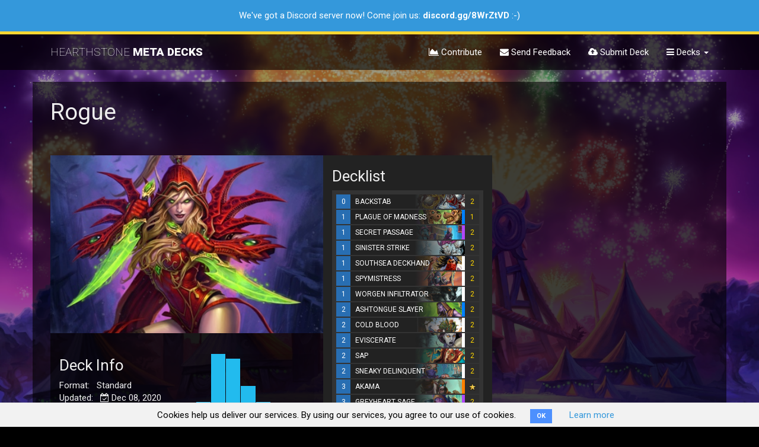

--- FILE ---
content_type: text/html; charset=utf-8
request_url: https://hearthstonemetadecks.com/decks/5f3c1a69934c2b17e104dcb3
body_size: 9550
content:
<!DOCTYPE html>
<html>
<head>
<meta content='text/html; charset=UTF-8' http-equiv='Content-Type'>
<meta content='en' http-equiv='content-language'>
<meta content='width=device-width, initial-scale=1' name='viewport'>
<meta content='b7ea54461d230fb0ee66' name='wot-verification'>
<meta content='5224E6FB8BCE5113B978DCA9C56401AC' name='msvalidate.01'>
<meta content='Rogue' property='x-hearthstone:deck'>
<meta content='HERO_03' property='x-hearthstone:deck:hero'>
<meta content='CS2_072,CS2_072,ULD_715,SCH_305,SCH_305,CS2_075,CS2_075,CS2_146,CS2_146,BT_701,BT_701,EX1_010,EX1_010,BT_702,BT_702,CS2_073,CS2_073,EX1_124,EX1_124,EX1_581,EX1_581,SCH_708,SCH_708,BT_713,BT_710,BT_710,ULD_285,ULD_285,BT_717,BT_717' property='x-hearthstone:deck:cards'>

<title>Rogue</title>
<meta name="description" content="A 4140 dust deck, last updated on Dec 08, 2020. We have the decklist, similar decks and the latest guides.">
<meta name="twitter:site_name" content="Hearthstone Meta Decks">
<meta name="twitter:site" content="@hsmetadecks">
<meta name="twitter:card" content="summary">
<meta name="twitter:title" content="Rogue">
<meta name="twitter:description" content="A 4140 dust deck, last updated on Dec 08, 2020. We have the decklist, similar decks and the latest guides.">
<meta name="twitter:image" content="https://hearthstonemetadecks.com/assets/favicon-master-2-0f54487909d05872446868da03c333d61cbd20afe64336ed8dfc8156a66d9aec.png">
<meta property="og:url" content="https://hearthstonemetadecks.com/decks/5f3c1a69934c2b17e104dcb3">
<meta property="og:site_name" content="Hearthstone Meta Decks">
<meta property="og:title" content="Rogue">
<meta property="og:image" content="https://hearthstonemetadecks.com/assets/favicon-master-2-0f54487909d05872446868da03c333d61cbd20afe64336ed8dfc8156a66d9aec.png">
<meta property="og:description" content="A 4140 dust deck, last updated on Dec 08, 2020. We have the decklist, similar decks and the latest guides.">
<meta property="og:type" content="website">
<meta property="og:locale" content="en_US">
<meta name="image" content="https://hearthstonemetadecks.com/assets/favicon-master-2-0f54487909d05872446868da03c333d61cbd20afe64336ed8dfc8156a66d9aec.png">
<script>
  window._rails_env = "production"
</script>
<!-- Google Tag Manager -->
<script>
  (function(w,d,s,l,i){w[l]=w[l]||[];w[l].push({'gtm.start':
  new Date().getTime(),event:'gtm.js'});var f=d.getElementsByTagName(s)[0],
  j=d.createElement(s),dl=l!='dataLayer'?'&l='+l:'';j.async=true;j.src=
  'https://www.googletagmanager.com/gtm.js?id='+i+dl;f.parentNode.insertBefore(j,f);
  })(window,document,'script','dataLayer','GTM-P4P5WLK');
</script>
<!-- End Google Tag Manager -->
<script>
  (function(i,s,o,g,r,a,m){i['GoogleAnalyticsObject']=r;i[r]=i[r]||function(){
  (i[r].q=i[r].q||[]).push(arguments)},i[r].l=1*new Date();a=s.createElement(o),
  m=s.getElementsByTagName(o)[0];a.async=1;a.src=g;m.parentNode.insertBefore(a,m)
  })(window,document,'script','https://www.google-analytics.com/analytics.js','ga');
  ga('create', 'UA-89253491-1', 'auto');
</script>
<meta name="csrf-param" content="authenticity_token" />
<meta name="csrf-token" content="gKA0n90AchS74WYeUj/AwFqDTDoyYX13NGOfDyUHj/Zjlg3PNneVxrSvbhgTsra2JlhC2fCVOaV/g5l211WHqw==" />
<link rel="stylesheet" media="all" href="/assets/application-49c15e409fac93332e8b21b6b7c6c15a316ff52719677632a1233b222bf0bf0d.css" data-turbolinks-track="reload" />
<script src="/assets/application-d1238cdab1dc812a1b136921e3a381a8c3e5bbe416de5db093f10007655506f6.js" data-turbolinks-track="reload"></script>
<!-- %script{:src => "https://www.gstatic.com/charts/loader.js", :type => "text/javascript"} -->

<link href='/assets/favicon/apple-touch-icon-2c9bdb4a00c34ff8517ea47337cb3d148984174993314732bc27a631b23bc5bf.png' rel='apple-touch-icon' sizes='180x180'>
<link href='/assets/favicon/favicon-32x32-7433bc80303e14b13d5429d7aa59c60d479072491156916cf5083d12bf340e63.png' rel='icon' sizes='32x32' type='image/png'>
<link href='/assets/favicon/favicon-16x16-e6b6157ad45fc82a6c9f8f7f121a175ed2a7c0f8056c8101676a5f9cc3834f26.png' rel='icon' sizes='16x16' type='image/png'>
<link href='/assets/favicon/manifest-6512c737dfe29770dd54637e3fdfffeeff28099b5c4a06b276486df904a7fb05.json' rel='manifest'>
<link color='#222222' href='/assets/favicon/safari-pinned-tab-a7a62d9cb94493db9eb6903723dc288e5eb18449fad55a530c3a5942a0d4dd2b.svg' rel='mask-icon'>
<link href='/assets/favicon/favicon-e16591b2593c2b4e8dfdf6b443ea3f8431cba8bc3115ea245f689c25631fd939.ico' rel='shortcut icon'>
<meta content='/assets/favicon/browserconfig-d40a1f914cbfb68a539d8a3027d887695e6d2054a34475362734f7b69f61dbf1.xml' name='msapplication-config'>
<meta content='#ffffff' name='theme-color'>

</head>
<body class='' data-action='show' data-controller='decks'>
<div class='hidden' data-site-version='v1.9.0' id='site-version'></div>
  <div class="cookies-eu js-cookies-eu">
    <span class="cookies-eu-content-holder">Cookies help us deliver our services. By using our services, you agree to our use of cookies.</span>
    <span class="cookies-eu-button-holder">
    <button class="cookies-eu-ok js-cookies-eu-ok"> OK </button>
      <a href="/cookie-policy" class="cookies-eu-link" target=""> Learn more </a>
    </span>
  </div>

<!-- Google Tag Manager (noscript) -->
<noscript>
<iframe height='0' src='https://www.googletagmanager.com/ns.html?id=GTM-P4P5WLK' style='display:none;visibility:hidden' width='0'></iframe>
</noscript>
<!-- End Google Tag Manager (noscript) -->
<!-- %script{:async => "", :src => "//pagead2.googlesyndication.com/pagead/js/adsbygoogle.js"} -->
<!-- :javascript -->
<!-- (adsbygoogle = window.adsbygoogle || []).push({ -->
<!-- google_ad_client: "ca-pub-7129072735090986", -->
<!-- enable_page_level_ads: true -->
<!-- }); -->
<div class='layer'></div>
<div class='flash-messages-container'>
</div>
<div class='flash-messages-container'>
<div class='alert alert-info discord-notice'>
<!-- %button.close{"data-dismiss" => "alert"} × -->
<p>We've got a Discord server now! Come join us: <a href="https://discord.gg/8WrZtVD" target="_blank">discord.gg/8WrZtVD</a> :-)</p>
</div>
</div>
<nav class='navbar navbar-default navbar-static-top'>
<div class='container'>
<div class='navbar-header'>
<button aria-expanded='false' class='navbar-toggle collapsed' data-target='#navbar' data-toggle='collapse' type='button'>
<span class='sr-only'>Toggle navigation</span>
<span class='icon-bar'></span>
<span class='icon-bar'></span>
<span class='icon-bar'></span>
</button>
<a class='navbar-brand' href='/'>
<!-- HEARTHSTONE META DECKS -->
<div class='hearthstone'>HEARTHSTONE</div>
<div class='metadecks'>META DECKS</div>

</a>
</div>
<div class='navbar-collapse collapse' id='navbar'>
<ul class='nav navbar-nav navbar-right'>
<!-- %li -->
<!-- / #sw-switch -->
<!-- =link_to "Standard", params.permit(:game_format, :decktype).merge(:game_format => "standard") -->
<!-- %li -->
<!-- =link_to "Wild", params.permit(:game_format, :decktype).merge(:game_format => "wild") -->
<!-- %li -->
<!-- %a{:href => "/changelog"} -->
<!-- = fa_icon "list" -->
<!-- Changelog -->
<li>
<a href="/contribute"><i class="fa fa-area-chart"></i>
Contribute
</a></li>
<li>
<a href="/feedback"><i class="fa fa-envelope"></i>
Send Feedback
</a></li>
<!-- %li -->
<!-- = link_to feedback_path do -->
<!-- = fa_icon "lightbulb-o" -->
<!-- Suggest a Deck -->
<li>
<a href="/submit"><i class="fa fa-cloud-upload"></i>
Submit Deck
</a></li>
<li class='dropdown'>
<a aria-expanded='false' aria-haspopup='true' class='dropdown-toggle' data-toggle='dropdown' href='#' role='button'>
<i class="fa fa-bars"></i>
Decks
<!-- %sup{style: "font-size: 65%;"} (new) -->
<span class='caret'></span>
</a>
<ul class='dropdown-menu'>
<li>
<a href='/top'>Top Decks</a>
</li>
<li>
<a href='/budget'>Budget Decks</a>
</li>
<li class='divider' role='separator'></li>
<li>
<a href='/demonhunter'>Demon Hunter</a>
</li>
<li>
<a href='/druid'>Druid</a>
</li>
<li>
<a href='/hunter'>Hunter</a>
</li>
<li>
<a href='/mage'>Mage</a>
</li>
<li>
<a href='/paladin'>Paladin</a>
</li>
<li>
<a href='/priest'>Priest</a>
</li>
<li>
<a href='/rogue'>Rogue</a>
</li>
<li>
<a href='/shaman'>Shaman</a>
</li>
<li>
<a href='/warlock'>Warlock</a>
</li>
<li>
<a href='/warrior'>Warrior</a>
</li>
<li class='divider' role='separator'></li>
<!-- %li -->
<!-- %a{:href => hot_path} -->
<!-- Hot Decks -->
<!-- / %sup{style: "font-size: 65%;"} (new) -->
<li>
<a href='/fresh'>
Fresh Decks
<!-- %sup{style: "font-size: 65%;"} (new) -->
</a>
</li>
</ul>
<!-- - if !user_signed_in? -->
<!-- %li -->
<!-- = link_to "Sign In", new_user_session_path -->
</li>
</ul>
</div>

</div>
</nav>
<!-- .ad.large-board -->
<!-- / %script{:async => "", :src => "//pagead2.googlesyndication.com/pagead/js/adsbygoogle.js"} -->
<!-- / HMD Top Application Banner -->
<!-- %ins.adsbygoogle{"data-ad-client" => "ca-pub-7129072735090986", "data-ad-format" => "auto", "data-ad-slot" => "4369118955", :style => "display:block"} -->
<!-- :javascript -->
<!-- (adsbygoogle = window.adsbygoogle || []).push({}); -->
<main>

<div class='container content'>
<div class='deck'>
<h1>
Rogue
<small></small>
</h1>
<span class='stats-subheading center-block'>
</span>
<br>
<div class='row tm'>
<div class='col-sm-5' style='padding-right: 0;'>
<div class='bg-shade' style='min-height: 650px;'>
<div class='row'>
<div class='col-md-12'>
<div class='hero-oprtrait' style='background: url(/assets/heros_400x300/Rogue-216c2ea212ae05b35e815e2d1df8c5bac14290e6f2ab4da033c3b2e0e776c515.jpg) no-repeat center center; background-size: cover; padding-right: 0; height: 300px;'></div>
</div>
</div>
<div class='tm'>
<div class='col-md-6'>
<h3 class='tm'>

Deck Info
</h3>
<ul>
<li>

Format:
&nbsp;
Standard
</li>
<li data-toggle='tooltip' title='Last Updated: Dec 08, 2020'>
Updated:
&nbsp;
<i class="fa fa-calendar-check-o"></i>
Dec 08, 2020
</li>
<li data-toggle='tooltip' title='Dust Cost: 4140'>
Dust Cost:
&nbsp;
<i class="fa fa-flask"></i>
4140
</li>
</ul>
</div>
<div class='col-md-6'>
<div class='manacurve' id='manacurve-5f3c1a69934c2b17e104dcb3'>
<div class='graph'>
<span class='bar'></span>
<span class='bar' style='height: 18%;'>
<div class='index'>0</div>
</span>
<span class='bar' style='height: 100%;'>
<div class='index'>1</div>
</span>
<span class='bar' style='height: 91%;'>
<div class='index'>2</div>
</span>
<span class='bar' style='height: 45%;'>
<div class='index'>3</div>
</span>
<span class='bar' style='height: 18%;'>
<div class='index'>4</div>
</span>
<span class='bar' style='height: 0%;'>
<div class='index'>5</div>
</span>
<span class='bar' style='height: 0%;'>
<div class='index'>6</div>
</span>
<span class='bar' style='height: 0%;'>
<div class='index'>7</div>
</span>
</div>
<br>
</div>

</div>
</div>
</div>
</div>
<div class='col-sm-3 bg-dark' style='min-height: 650px;'>
<h3>

Decklist

</h3>
<div class='comparison-container'>
<!-- %a.toggle_compare{href: '#'} Toggle Core Cards -->
<div class='decklist'>
<ul class='decklist-container'>
<li class='card-hover dlr' data-cid='CS2_072' data-click-state='0' data-count='2'>
<span class='dlr-cost'>0</span>
<span class='dlr-image'>
<img alt="Backstab" src="/images/cardbars/CS2_072.png" />
</span>
<span class='dlr-image-mask'></span>
<span class='dlr-name'>BACKSTAB</span>
<span class='dlr-rarity free'></span>
<span class='dlr-count'>2</span>
</li>

<li class='card-hover dlr' data-cid='ULD_715' data-click-state='0' data-count='1'>
<span class='dlr-cost'>1</span>
<span class='dlr-image'>
<img alt="Plague of Madness" src="/images/cardbars/ULD_715.png" />
</span>
<span class='dlr-image-mask'></span>
<span class='dlr-name'>PLAGUE OF MADNESS</span>
<span class='dlr-rarity rare'></span>
<span class='dlr-count'>1</span>
</li>

<li class='card-hover dlr' data-cid='SCH_305' data-click-state='0' data-count='2'>
<span class='dlr-cost'>1</span>
<span class='dlr-image'>
<img alt="Secret Passage" src="/images/cardbars/SCH_305.png" />
</span>
<span class='dlr-image-mask'></span>
<span class='dlr-name'>SECRET PASSAGE</span>
<span class='dlr-rarity epic'></span>
<span class='dlr-count'>2</span>
</li>

<li class='card-hover dlr' data-cid='CS2_075' data-click-state='0' data-count='2'>
<span class='dlr-cost'>1</span>
<span class='dlr-image'>
<img alt="Sinister Strike" src="/images/cardbars/CS2_075.png" />
</span>
<span class='dlr-image-mask'></span>
<span class='dlr-name'>SINISTER STRIKE</span>
<span class='dlr-rarity free'></span>
<span class='dlr-count'>2</span>
</li>

<li class='card-hover dlr' data-cid='CS2_146' data-click-state='0' data-count='2'>
<span class='dlr-cost'>1</span>
<span class='dlr-image'>
<img alt="Southsea Deckhand" src="/images/cardbars/CS2_146.png" />
</span>
<span class='dlr-image-mask'></span>
<span class='dlr-name'>SOUTHSEA DECKHAND</span>
<span class='common dlr-rarity'></span>
<span class='dlr-count'>2</span>
</li>

<li class='card-hover dlr' data-cid='BT_701' data-click-state='0' data-count='2'>
<span class='dlr-cost'>1</span>
<span class='dlr-image'>
<img alt="Spymistress" src="/images/cardbars/BT_701.png" />
</span>
<span class='dlr-image-mask'></span>
<span class='dlr-name'>SPYMISTRESS</span>
<span class='common dlr-rarity'></span>
<span class='dlr-count'>2</span>
</li>

<li class='card-hover dlr' data-cid='EX1_010' data-click-state='0' data-count='2'>
<span class='dlr-cost'>1</span>
<span class='dlr-image'>
<img alt="Worgen Infiltrator" src="/images/cardbars/EX1_010.png" />
</span>
<span class='dlr-image-mask'></span>
<span class='dlr-name'>WORGEN INFILTRATOR</span>
<span class='common dlr-rarity'></span>
<span class='dlr-count'>2</span>
</li>

<li class='card-hover dlr' data-cid='BT_702' data-click-state='0' data-count='2'>
<span class='dlr-cost'>2</span>
<span class='dlr-image'>
<img alt="Ashtongue Slayer" src="/images/cardbars/BT_702.png" />
</span>
<span class='dlr-image-mask'></span>
<span class='dlr-name'>ASHTONGUE SLAYER</span>
<span class='dlr-rarity rare'></span>
<span class='dlr-count'>2</span>
</li>

<li class='card-hover dlr' data-cid='CS2_073' data-click-state='0' data-count='2'>
<span class='dlr-cost'>2</span>
<span class='dlr-image'>
<img alt="Cold Blood" src="/images/cardbars/CS2_073.png" />
</span>
<span class='dlr-image-mask'></span>
<span class='dlr-name'>COLD BLOOD</span>
<span class='common dlr-rarity'></span>
<span class='dlr-count'>2</span>
</li>

<li class='card-hover dlr' data-cid='EX1_124' data-click-state='0' data-count='2'>
<span class='dlr-cost'>2</span>
<span class='dlr-image'>
<img alt="Eviscerate" src="/images/cardbars/EX1_124.png" />
</span>
<span class='dlr-image-mask'></span>
<span class='dlr-name'>EVISCERATE</span>
<span class='common dlr-rarity'></span>
<span class='dlr-count'>2</span>
</li>

<li class='card-hover dlr' data-cid='EX1_581' data-click-state='0' data-count='2'>
<span class='dlr-cost'>2</span>
<span class='dlr-image'>
<img alt="Sap" src="/images/cardbars/EX1_581.png" />
</span>
<span class='dlr-image-mask'></span>
<span class='dlr-name'>SAP</span>
<span class='dlr-rarity free'></span>
<span class='dlr-count'>2</span>
</li>

<li class='card-hover dlr' data-cid='SCH_708' data-click-state='0' data-count='2'>
<span class='dlr-cost'>2</span>
<span class='dlr-image'>
<img alt="Sneaky Delinquent" src="/images/cardbars/SCH_708.png" />
</span>
<span class='dlr-image-mask'></span>
<span class='dlr-name'>SNEAKY DELINQUENT</span>
<span class='common dlr-rarity'></span>
<span class='dlr-count'>2</span>
</li>

<li class='card-hover dlr' data-cid='BT_713' data-click-state='0' data-count='1'>
<span class='dlr-cost'>3</span>
<span class='dlr-image'>
<img alt="Akama" src="/images/cardbars/BT_713.png" />
</span>
<span class='dlr-image-mask'></span>
<span class='dlr-name'>AKAMA</span>
<span class='dlr-rarity legendary'></span>
<span class='dlr-count'>
<img alt="LEGENDARY" src="/assets/icon_legendary-924ccecc95070a93fbfa4799ec4652a820cbfdf5d846232b4d37349959bba4b2.png" />
</span>
</li>

<li class='card-hover dlr' data-cid='BT_710' data-click-state='0' data-count='2'>
<span class='dlr-cost'>3</span>
<span class='dlr-image'>
<img alt="Greyheart Sage" src="/images/cardbars/BT_710.png" />
</span>
<span class='dlr-image-mask'></span>
<span class='dlr-name'>GREYHEART SAGE</span>
<span class='dlr-rarity epic'></span>
<span class='dlr-count'>2</span>
</li>

<li class='card-hover dlr' data-cid='ULD_285' data-click-state='0' data-count='2'>
<span class='dlr-cost'>3</span>
<span class='dlr-image'>
<img alt="Hooked Scimitar" src="/images/cardbars/ULD_285.png" />
</span>
<span class='dlr-image-mask'></span>
<span class='dlr-name'>HOOKED SCIMITAR</span>
<span class='common dlr-rarity'></span>
<span class='dlr-count'>2</span>
</li>

<li class='card-hover dlr' data-cid='BT_717' data-click-state='0' data-count='2'>
<span class='dlr-cost'>4</span>
<span class='dlr-image'>
<img alt="Burrowing Scorpid" src="/images/cardbars/BT_717.png" />
</span>
<span class='dlr-image-mask'></span>
<span class='dlr-name'>BURROWING SCORPID</span>
<span class='common dlr-rarity'></span>
<span class='dlr-count'>2</span>
</li>

</ul>
</div>

</div>
<div class='toolbar' style='margin-top: 5px;'>
<div class='form-inline'>
<span class='input-group'>
<span class='input-group-addon'>
<label class='switch'>
<input checked='false' class='toggle_compare' id='cc-comparison-switch' type='checkbox'>
<div class='slider'></div>
</label>
</span>
<span class='form-control'>Grey Out Core Cards</span>
</span>
</div>
</div>
<div class='deckstring-export hidden-in-comparison'>
<button class='btn-default btn-sm btn-block deckstring-export' data-clipboard-text='###Rogue
AAECAaIHApqpA9K5Aw60AYwCzQPGBdQFiAfiB/+lA7m4A7q4A8+5A9m+A6rLA4rUAwA=' data-placement='bottom' data-toggle='tooltip' data-trigger='manual' id='deckstring-export-button' title='Copied!'>
Copy Decklist to
<img height="28" alt="Copy Deck to Hearthstone" src="/assets/hslogo-32-c3d4c18de38d790ecd336088cc8f444e3668a964ec1b4f9f695f26e5a0cba968.png" />
</button>
</div>

<div style='font-size: 9px; line-height: 1em; color: #ccc; text-align: center; margin-top: 15px; padding: 0 25px;'>To import this deck into Hearthstone Deck Tracker simply copy the url and paste it into HDT.</div>
<br>
</div>
<div class='col-sm-3 col-sm-offset-1' style='min-height: 650px;'>
</div>
</div>
<br>
</div>
<div class='decktype-view'>
<div class='row tm'>
<div class='col-sm-9'>
<div class='deck-comparison-header'>
<h2>
<i class="fa fa-object-ungroup"></i>
Compare With Similar Decks
<small>Pick from similar decks on the right</small>
<!-- %small Explore the Variants -->
</h2>
<div class='toolbar decktype-toolbar'>
<div class='form-inline'>
<span class='input-group'>
<span class='input-group-addon'>
<label class='switch'>
<input checked='true' id='comparison-switch' type='checkbox'>
<div class='slider'></div>
</label>
</span>
<span class='form-control'>Show Comparison</span>
</span>
<span class='input-group'>
<span class='input-group-addon'>
<label class='switch'>
<input aria-label='...' id='cbox1' type='checkbox'>
<div class='slider'></div>
</label>
</span>
<!-- %span#basic-addon3.input-group-addon Hide Same Cards -->
<span class='form-control'>Hide Same Cards</span>
</span>
</div>
</div>
<!-- using a link to control the iCard toggle. A button also works => use data-target instead of href then. Don't know if other elements work -->
<!-- %a{"data-toggle"=>"collapse", "href"=>".panel-body"} toggle iCard -->

</div>
<div id='compare-container'></div>
</div>
<!-- / Moves down for smaller than 768px -->
<div class='col-sm-3'>
<h2 class='tm'>
<i class="fa fa-tasks"></i>
Similar Decks
</h2>
<div id='decks-container'>
<ul class='variants-list'>
<li class='variant' data-deck-id='5f3c1a69934c2b17e104dcb3'>
<!-- the collapse class is necessary for collapsing, the .in class sets the iCard to not collapsed on load -->
<!-- .panel.panel-default.deck-icard{ "data-deck-id" => "5f3c1a69934c2b17e104dcb3", :class => "" } -->
<div class='panel panel-default deck-icard' data-deck-id='5f3c1a69934c2b17e104dcb3'>
<div class='panel-heading'>
<!-- .deck-overlay -->
<div class='panel-title'>
<span class='popularity' data-toggle='tooltip' title='Popularity in Archetype: ...'>
<i class="fa fa-heartbeat"></i>
...
</span>
<span class='deckstring-export' data-clipboard-text='AAECAaIHApqpA9K5Aw60AYwCzQPGBdQFiAfiB/+lA7m4A7q4A8+5A9m+A6rLA4rUAwA=' data-placement='bottom' data-toggle='tooltip' data-trigger='manual' title='Copied!'></span>
<span class='deck-picks'></span>
<h3>
<span><a href="/decks/5f3c1a69934c2b17e104dcb3">ROGUE</a></span>
<small class='creators'></small>
</h3>
</div>
<a class="compare-anchor enabled" data-deck-id="5f3c1a69934c2b17e104dcb3" href="#"><i class='glyphicon glyphicon-minus'></i>
</a></div>
<div class='panel-body'>
<div class='row'>
<div class='col-xs-8'>
<table class='info-box'>
<tr data-toggle='tooltip' title='Last Updated: Dec 08, 2020'>
<td><i class="fa fa-calendar-check-o"></i></td>
<td>Dec 08, 2020</td>
</tr>
<tr data-toggle='tooltip' title='Copy Decklist to Clipboard'>
<td><i class="fa fa-clipboard"></i></td>
<td>
<a class='deckstring-export' data-clipboard-text='AAECAaIHApqpA9K5Aw60AYwCzQPGBdQFiAfiB/+lA7m4A7q4A8+5A9m+A6rLA4rUAwA=' data-placement='bottom' data-toggle='tooltip' data-trigger='manual' title='Copied!'>Copy to Hearthstone</a>
</td>
</tr>
<tr class='hidden-in-decklist' data-toggle='tooltip' title='Show Manacurve'>
<td><i class="fa fa-bar-chart"></i></td>
<td>
<a class='show-manacurve' data-toggle='collapse' href='#manacurve-5f3c1a69934c2b17e104dcb3-container'>Manacurve</a>
</td>
</tr>
</table>
</div>
<div class='col-xs-4 rtl'>
<table class='info-box right'>
<tr data-toggle='tooltip' title='Dust Cost: 4140'>
<td><i class="fa fa-flask"></i></td>
<td>4140</td>
</tr>
</table>
</div>
</div>
<div class='collapse' id='manacurve-5f3c1a69934c2b17e104dcb3-container'>
<div class='manacurve' id='manacurve-5f3c1a69934c2b17e104dcb3'>
<div class='graph'>
<span class='bar'></span>
<span class='bar' style='height: 18%;'>
<div class='index'>0</div>
</span>
<span class='bar' style='height: 100%;'>
<div class='index'>1</div>
</span>
<span class='bar' style='height: 91%;'>
<div class='index'>2</div>
</span>
<span class='bar' style='height: 45%;'>
<div class='index'>3</div>
</span>
<span class='bar' style='height: 18%;'>
<div class='index'>4</div>
</span>
<span class='bar' style='height: 0%;'>
<div class='index'>5</div>
</span>
<span class='bar' style='height: 0%;'>
<div class='index'>6</div>
</span>
<span class='bar' style='height: 0%;'>
<div class='index'>7</div>
</span>
</div>
<br>
</div>

</div>
<div class='quick-info hidden-in-comparison'>
<span>
<span class='card-diff' data-toggle='tooltip' title='Card Difference to Blue Deck'>
Diff. Cards:
<span class='label label-default card-diff-count'>0</span>
</span>
</span>
</div>
</div>
</div>

<div class='container-container'>
<ul class='decklist-container' data-deck-id='5f3c1a69934c2b17e104dcb3'>
<li class='card-hover dlr' data-cid='CS2_072' data-click-state='0' data-count='2'>
<span class='dlr-cost'>0</span>
<span class='dlr-image'>
<img alt="Backstab" src="/images/cardbars/CS2_072.png" />
</span>
<span class='dlr-image-mask'></span>
<span class='dlr-name'>BACKSTAB</span>
<span class='dlr-rarity free'></span>
<span class='dlr-count'>2</span>
</li>
<li class='card-hover dlr' data-cid='ULD_715' data-click-state='0' data-count='1'>
<span class='dlr-cost'>1</span>
<span class='dlr-image'>
<img alt="Plague of Madness" src="/images/cardbars/ULD_715.png" />
</span>
<span class='dlr-image-mask'></span>
<span class='dlr-name'>PLAGUE OF MADNESS</span>
<span class='dlr-rarity rare'></span>
<span class='dlr-count'>1</span>
</li>
<li class='card-hover dlr' data-cid='SCH_305' data-click-state='0' data-count='2'>
<span class='dlr-cost'>1</span>
<span class='dlr-image'>
<img alt="Secret Passage" src="/images/cardbars/SCH_305.png" />
</span>
<span class='dlr-image-mask'></span>
<span class='dlr-name'>SECRET PASSAGE</span>
<span class='dlr-rarity epic'></span>
<span class='dlr-count'>2</span>
</li>
<li class='card-hover dlr' data-cid='CS2_075' data-click-state='0' data-count='2'>
<span class='dlr-cost'>1</span>
<span class='dlr-image'>
<img alt="Sinister Strike" src="/images/cardbars/CS2_075.png" />
</span>
<span class='dlr-image-mask'></span>
<span class='dlr-name'>SINISTER STRIKE</span>
<span class='dlr-rarity free'></span>
<span class='dlr-count'>2</span>
</li>
<li class='card-hover dlr' data-cid='CS2_146' data-click-state='0' data-count='2'>
<span class='dlr-cost'>1</span>
<span class='dlr-image'>
<img alt="Southsea Deckhand" src="/images/cardbars/CS2_146.png" />
</span>
<span class='dlr-image-mask'></span>
<span class='dlr-name'>SOUTHSEA DECKHAND</span>
<span class='common dlr-rarity'></span>
<span class='dlr-count'>2</span>
</li>
<li class='card-hover dlr' data-cid='BT_701' data-click-state='0' data-count='2'>
<span class='dlr-cost'>1</span>
<span class='dlr-image'>
<img alt="Spymistress" src="/images/cardbars/BT_701.png" />
</span>
<span class='dlr-image-mask'></span>
<span class='dlr-name'>SPYMISTRESS</span>
<span class='common dlr-rarity'></span>
<span class='dlr-count'>2</span>
</li>
<li class='card-hover dlr' data-cid='EX1_010' data-click-state='0' data-count='2'>
<span class='dlr-cost'>1</span>
<span class='dlr-image'>
<img alt="Worgen Infiltrator" src="/images/cardbars/EX1_010.png" />
</span>
<span class='dlr-image-mask'></span>
<span class='dlr-name'>WORGEN INFILTRATOR</span>
<span class='common dlr-rarity'></span>
<span class='dlr-count'>2</span>
</li>
<li class='card-hover dlr' data-cid='BT_702' data-click-state='0' data-count='2'>
<span class='dlr-cost'>2</span>
<span class='dlr-image'>
<img alt="Ashtongue Slayer" src="/images/cardbars/BT_702.png" />
</span>
<span class='dlr-image-mask'></span>
<span class='dlr-name'>ASHTONGUE SLAYER</span>
<span class='dlr-rarity rare'></span>
<span class='dlr-count'>2</span>
</li>
<li class='card-hover dlr' data-cid='CS2_073' data-click-state='0' data-count='2'>
<span class='dlr-cost'>2</span>
<span class='dlr-image'>
<img alt="Cold Blood" src="/images/cardbars/CS2_073.png" />
</span>
<span class='dlr-image-mask'></span>
<span class='dlr-name'>COLD BLOOD</span>
<span class='common dlr-rarity'></span>
<span class='dlr-count'>2</span>
</li>
<li class='card-hover dlr' data-cid='EX1_124' data-click-state='0' data-count='2'>
<span class='dlr-cost'>2</span>
<span class='dlr-image'>
<img alt="Eviscerate" src="/images/cardbars/EX1_124.png" />
</span>
<span class='dlr-image-mask'></span>
<span class='dlr-name'>EVISCERATE</span>
<span class='common dlr-rarity'></span>
<span class='dlr-count'>2</span>
</li>
<li class='card-hover dlr' data-cid='EX1_581' data-click-state='0' data-count='2'>
<span class='dlr-cost'>2</span>
<span class='dlr-image'>
<img alt="Sap" src="/images/cardbars/EX1_581.png" />
</span>
<span class='dlr-image-mask'></span>
<span class='dlr-name'>SAP</span>
<span class='dlr-rarity free'></span>
<span class='dlr-count'>2</span>
</li>
<li class='card-hover dlr' data-cid='SCH_708' data-click-state='0' data-count='2'>
<span class='dlr-cost'>2</span>
<span class='dlr-image'>
<img alt="Sneaky Delinquent" src="/images/cardbars/SCH_708.png" />
</span>
<span class='dlr-image-mask'></span>
<span class='dlr-name'>SNEAKY DELINQUENT</span>
<span class='common dlr-rarity'></span>
<span class='dlr-count'>2</span>
</li>
<li class='card-hover dlr' data-cid='BT_713' data-click-state='0' data-count='1'>
<span class='dlr-cost'>3</span>
<span class='dlr-image'>
<img alt="Akama" src="/images/cardbars/BT_713.png" />
</span>
<span class='dlr-image-mask'></span>
<span class='dlr-name'>AKAMA</span>
<span class='dlr-rarity legendary'></span>
<span class='dlr-count'>
<img alt="LEGENDARY" src="/assets/icon_legendary-924ccecc95070a93fbfa4799ec4652a820cbfdf5d846232b4d37349959bba4b2.png" />
</span>
</li>
<li class='card-hover dlr' data-cid='BT_710' data-click-state='0' data-count='2'>
<span class='dlr-cost'>3</span>
<span class='dlr-image'>
<img alt="Greyheart Sage" src="/images/cardbars/BT_710.png" />
</span>
<span class='dlr-image-mask'></span>
<span class='dlr-name'>GREYHEART SAGE</span>
<span class='dlr-rarity epic'></span>
<span class='dlr-count'>2</span>
</li>
<li class='card-hover dlr' data-cid='ULD_285' data-click-state='0' data-count='2'>
<span class='dlr-cost'>3</span>
<span class='dlr-image'>
<img alt="Hooked Scimitar" src="/images/cardbars/ULD_285.png" />
</span>
<span class='dlr-image-mask'></span>
<span class='dlr-name'>HOOKED SCIMITAR</span>
<span class='common dlr-rarity'></span>
<span class='dlr-count'>2</span>
</li>
<li class='card-hover dlr' data-cid='BT_717' data-click-state='0' data-count='2'>
<span class='dlr-cost'>4</span>
<span class='dlr-image'>
<img alt="Burrowing Scorpid" src="/images/cardbars/BT_717.png" />
</span>
<span class='dlr-image-mask'></span>
<span class='dlr-name'>BURROWING SCORPID</span>
<span class='common dlr-rarity'></span>
<span class='dlr-count'>2</span>
</li>

</ul>

<div class='removed-cards'></div>
</div>
<div class='removed-cards-panel'></div>
</li>
<li class='variant' data-deck-id='5f512fe0934c2b2ce88c29b8'>
<!-- the collapse class is necessary for collapsing, the .in class sets the iCard to not collapsed on load -->
<!-- .panel.panel-default.deck-icard{ "data-deck-id" => "5f512fe0934c2b2ce88c29b8", :class => "" } -->
<div class='panel panel-default deck-icard' data-deck-id='5f512fe0934c2b2ce88c29b8'>
<div class='panel-heading'>
<!-- .deck-overlay -->
<div class='panel-title'>
<span class='popularity' data-toggle='tooltip' title='Popularity in Archetype: ...'>
<i class="fa fa-heartbeat"></i>
...
</span>
<span class='deckstring-export' data-clipboard-text='AAECAaIHApqpA9/MAw60AYwCzQPGBdQFiAfiB/+lA7m4A7q4A8+5A9m+A6rLA4rUAwA=' data-placement='bottom' data-toggle='tooltip' data-trigger='manual' title='Copied!'></span>
<span class='deck-picks'></span>
<h3>
<span><a href="/decks/5f512fe0934c2b2ce88c29b8">ROGUE</a></span>
<small class='creators'></small>
</h3>
</div>
<a class="compare-anchor enabled" data-deck-id="5f512fe0934c2b2ce88c29b8" href="#"><i class='glyphicon glyphicon-minus'></i>
</a></div>
<div class='panel-body'>
<div class='row'>
<div class='col-xs-8'>
<table class='info-box'>
<tr data-toggle='tooltip' title='Last Updated: Oct 05, 2020'>
<td><i class="fa fa-calendar-check-o"></i></td>
<td>Oct 05, 2020</td>
</tr>
<tr data-toggle='tooltip' title='Copy Decklist to Clipboard'>
<td><i class="fa fa-clipboard"></i></td>
<td>
<a class='deckstring-export' data-clipboard-text='AAECAaIHApqpA9/MAw60AYwCzQPGBdQFiAfiB/+lA7m4A7q4A8+5A9m+A6rLA4rUAwA=' data-placement='bottom' data-toggle='tooltip' data-trigger='manual' title='Copied!'>Copy to Hearthstone</a>
</td>
</tr>
<tr class='hidden-in-decklist' data-toggle='tooltip' title='Show Manacurve'>
<td><i class="fa fa-bar-chart"></i></td>
<td>
<a class='show-manacurve' data-toggle='collapse' href='#manacurve-5f512fe0934c2b2ce88c29b8-container'>Manacurve</a>
</td>
</tr>
</table>
</div>
<div class='col-xs-4 rtl'>
<table class='info-box right'>
<tr data-toggle='tooltip' title='Dust Cost: 2640'>
<td><i class="fa fa-flask"></i></td>
<td>2640</td>
</tr>
</table>
</div>
</div>
<div class='collapse' id='manacurve-5f512fe0934c2b2ce88c29b8-container'>
<div class='manacurve' id='manacurve-5f512fe0934c2b2ce88c29b8'>
<div class='graph'>
<span class='bar'></span>
<span class='bar' style='height: 18%;'>
<div class='index'>0</div>
</span>
<span class='bar' style='height: 100%;'>
<div class='index'>1</div>
</span>
<span class='bar' style='height: 91%;'>
<div class='index'>2</div>
</span>
<span class='bar' style='height: 36%;'>
<div class='index'>3</div>
</span>
<span class='bar' style='height: 27%;'>
<div class='index'>4</div>
</span>
<span class='bar' style='height: 0%;'>
<div class='index'>5</div>
</span>
<span class='bar' style='height: 0%;'>
<div class='index'>6</div>
</span>
<span class='bar' style='height: 0%;'>
<div class='index'>7</div>
</span>
</div>
<br>
</div>

</div>
<div class='quick-info hidden-in-comparison'>
<span>
<span class='card-diff' data-toggle='tooltip' title='Card Difference to Blue Deck'>
Diff. Cards:
<span class='label label-default card-diff-count'>0</span>
</span>
</span>
</div>
</div>
</div>

<div class='container-container'>
<ul class='decklist-container' data-deck-id='5f512fe0934c2b2ce88c29b8'>
<li class='card-hover dlr' data-cid='CS2_072' data-click-state='0' data-count='2'>
<span class='dlr-cost'>0</span>
<span class='dlr-image'>
<img alt="Backstab" src="/images/cardbars/CS2_072.png" />
</span>
<span class='dlr-image-mask'></span>
<span class='dlr-name'>BACKSTAB</span>
<span class='dlr-rarity free'></span>
<span class='dlr-count'>2</span>
</li>
<li class='card-hover dlr' data-cid='ULD_715' data-click-state='0' data-count='1'>
<span class='dlr-cost'>1</span>
<span class='dlr-image'>
<img alt="Plague of Madness" src="/images/cardbars/ULD_715.png" />
</span>
<span class='dlr-image-mask'></span>
<span class='dlr-name'>PLAGUE OF MADNESS</span>
<span class='dlr-rarity rare'></span>
<span class='dlr-count'>1</span>
</li>
<li class='card-hover dlr' data-cid='SCH_305' data-click-state='0' data-count='2'>
<span class='dlr-cost'>1</span>
<span class='dlr-image'>
<img alt="Secret Passage" src="/images/cardbars/SCH_305.png" />
</span>
<span class='dlr-image-mask'></span>
<span class='dlr-name'>SECRET PASSAGE</span>
<span class='dlr-rarity epic'></span>
<span class='dlr-count'>2</span>
</li>
<li class='card-hover dlr' data-cid='CS2_075' data-click-state='0' data-count='2'>
<span class='dlr-cost'>1</span>
<span class='dlr-image'>
<img alt="Sinister Strike" src="/images/cardbars/CS2_075.png" />
</span>
<span class='dlr-image-mask'></span>
<span class='dlr-name'>SINISTER STRIKE</span>
<span class='dlr-rarity free'></span>
<span class='dlr-count'>2</span>
</li>
<li class='card-hover dlr' data-cid='CS2_146' data-click-state='0' data-count='2'>
<span class='dlr-cost'>1</span>
<span class='dlr-image'>
<img alt="Southsea Deckhand" src="/images/cardbars/CS2_146.png" />
</span>
<span class='dlr-image-mask'></span>
<span class='dlr-name'>SOUTHSEA DECKHAND</span>
<span class='common dlr-rarity'></span>
<span class='dlr-count'>2</span>
</li>
<li class='card-hover dlr' data-cid='BT_701' data-click-state='0' data-count='2'>
<span class='dlr-cost'>1</span>
<span class='dlr-image'>
<img alt="Spymistress" src="/images/cardbars/BT_701.png" />
</span>
<span class='dlr-image-mask'></span>
<span class='dlr-name'>SPYMISTRESS</span>
<span class='common dlr-rarity'></span>
<span class='dlr-count'>2</span>
</li>
<li class='card-hover dlr' data-cid='EX1_010' data-click-state='0' data-count='2'>
<span class='dlr-cost'>1</span>
<span class='dlr-image'>
<img alt="Worgen Infiltrator" src="/images/cardbars/EX1_010.png" />
</span>
<span class='dlr-image-mask'></span>
<span class='dlr-name'>WORGEN INFILTRATOR</span>
<span class='common dlr-rarity'></span>
<span class='dlr-count'>2</span>
</li>
<li class='card-hover dlr' data-cid='BT_702' data-click-state='0' data-count='2'>
<span class='dlr-cost'>2</span>
<span class='dlr-image'>
<img alt="Ashtongue Slayer" src="/images/cardbars/BT_702.png" />
</span>
<span class='dlr-image-mask'></span>
<span class='dlr-name'>ASHTONGUE SLAYER</span>
<span class='dlr-rarity rare'></span>
<span class='dlr-count'>2</span>
</li>
<li class='card-hover dlr' data-cid='CS2_073' data-click-state='0' data-count='2'>
<span class='dlr-cost'>2</span>
<span class='dlr-image'>
<img alt="Cold Blood" src="/images/cardbars/CS2_073.png" />
</span>
<span class='dlr-image-mask'></span>
<span class='dlr-name'>COLD BLOOD</span>
<span class='common dlr-rarity'></span>
<span class='dlr-count'>2</span>
</li>
<li class='card-hover dlr' data-cid='EX1_124' data-click-state='0' data-count='2'>
<span class='dlr-cost'>2</span>
<span class='dlr-image'>
<img alt="Eviscerate" src="/images/cardbars/EX1_124.png" />
</span>
<span class='dlr-image-mask'></span>
<span class='dlr-name'>EVISCERATE</span>
<span class='common dlr-rarity'></span>
<span class='dlr-count'>2</span>
</li>
<li class='card-hover dlr' data-cid='EX1_581' data-click-state='0' data-count='2'>
<span class='dlr-cost'>2</span>
<span class='dlr-image'>
<img alt="Sap" src="/images/cardbars/EX1_581.png" />
</span>
<span class='dlr-image-mask'></span>
<span class='dlr-name'>SAP</span>
<span class='dlr-rarity free'></span>
<span class='dlr-count'>2</span>
</li>
<li class='card-hover dlr' data-cid='SCH_708' data-click-state='0' data-count='2'>
<span class='dlr-cost'>2</span>
<span class='dlr-image'>
<img alt="Sneaky Delinquent" src="/images/cardbars/SCH_708.png" />
</span>
<span class='dlr-image-mask'></span>
<span class='dlr-name'>SNEAKY DELINQUENT</span>
<span class='common dlr-rarity'></span>
<span class='dlr-count'>2</span>
</li>
<li class='card-hover dlr' data-cid='BT_710' data-click-state='0' data-count='2'>
<span class='dlr-cost'>3</span>
<span class='dlr-image'>
<img alt="Greyheart Sage" src="/images/cardbars/BT_710.png" />
</span>
<span class='dlr-image-mask'></span>
<span class='dlr-name'>GREYHEART SAGE</span>
<span class='dlr-rarity epic'></span>
<span class='dlr-count'>2</span>
</li>
<li class='card-hover dlr' data-cid='ULD_285' data-click-state='0' data-count='2'>
<span class='dlr-cost'>3</span>
<span class='dlr-image'>
<img alt="Hooked Scimitar" src="/images/cardbars/ULD_285.png" />
</span>
<span class='dlr-image-mask'></span>
<span class='dlr-name'>HOOKED SCIMITAR</span>
<span class='common dlr-rarity'></span>
<span class='dlr-count'>2</span>
</li>
<li class='card-hover dlr' data-cid='BT_717' data-click-state='0' data-count='2'>
<span class='dlr-cost'>4</span>
<span class='dlr-image'>
<img alt="Burrowing Scorpid" src="/images/cardbars/BT_717.png" />
</span>
<span class='dlr-image-mask'></span>
<span class='dlr-name'>BURROWING SCORPID</span>
<span class='common dlr-rarity'></span>
<span class='dlr-count'>2</span>
</li>
<li class='card-hover dlr' data-cid='SCH_234' data-click-state='0' data-count='1'>
<span class='dlr-cost'>4</span>
<span class='dlr-image'>
<img alt="Shifty Sophomore" src="/images/cardbars/SCH_234.png" />
</span>
<span class='dlr-image-mask'></span>
<span class='dlr-name'>SHIFTY SOPHOMORE</span>
<span class='dlr-rarity rare'></span>
<span class='dlr-count'>1</span>
</li>

</ul>

<div class='removed-cards'></div>
</div>
<div class='removed-cards-panel'></div>
</li>
<li class='variant' data-deck-id='5f4fde63934c2b65c1587526'>
<!-- the collapse class is necessary for collapsing, the .in class sets the iCard to not collapsed on load -->
<!-- .panel.panel-default.deck-icard{ "data-deck-id" => "5f4fde63934c2b65c1587526", :class => "" } -->
<div class='panel panel-default deck-icard' data-deck-id='5f4fde63934c2b65c1587526'>
<div class='panel-heading'>
<!-- .deck-overlay -->
<div class='panel-title'>
<span class='popularity' data-toggle='tooltip' title='Popularity in Archetype: ...'>
<i class="fa fa-heartbeat"></i>
...
</span>
<span class='deckstring-export' data-clipboard-text='AAECAaIHApqpA6TRAw60AYwCzQPGBdQFiAfiB/+lA7m4A7q4A8+5A9m+A6rLA4rUAwA=' data-placement='bottom' data-toggle='tooltip' data-trigger='manual' title='Copied!'></span>
<span class='deck-picks'></span>
<h3>
<span><a href="/decks/5f4fde63934c2b65c1587526">ROGUE</a></span>
<small class='creators'></small>
</h3>
</div>
<a class="compare-anchor enabled" data-deck-id="5f4fde63934c2b65c1587526" href="#"><i class='glyphicon glyphicon-minus'></i>
</a></div>
<div class='panel-body'>
<div class='row'>
<div class='col-xs-8'>
<table class='info-box'>
<tr data-toggle='tooltip' title='Last Updated: Oct 01, 2020'>
<td><i class="fa fa-calendar-check-o"></i></td>
<td>Oct 01, 2020</td>
</tr>
<tr data-toggle='tooltip' title='Copy Decklist to Clipboard'>
<td><i class="fa fa-clipboard"></i></td>
<td>
<a class='deckstring-export' data-clipboard-text='AAECAaIHApqpA6TRAw60AYwCzQPGBdQFiAfiB/+lA7m4A7q4A8+5A9m+A6rLA4rUAwA=' data-placement='bottom' data-toggle='tooltip' data-trigger='manual' title='Copied!'>Copy to Hearthstone</a>
</td>
</tr>
<tr class='hidden-in-decklist' data-toggle='tooltip' title='Show Manacurve'>
<td><i class="fa fa-bar-chart"></i></td>
<td>
<a class='show-manacurve' data-toggle='collapse' href='#manacurve-5f4fde63934c2b65c1587526-container'>Manacurve</a>
</td>
</tr>
</table>
</div>
<div class='col-xs-4 rtl'>
<table class='info-box right'>
<tr data-toggle='tooltip' title='Dust Cost: 2580'>
<td><i class="fa fa-flask"></i></td>
<td>2580</td>
</tr>
</table>
</div>
</div>
<div class='collapse' id='manacurve-5f4fde63934c2b65c1587526-container'>
<div class='manacurve' id='manacurve-5f4fde63934c2b65c1587526'>
<div class='graph'>
<span class='bar'></span>
<span class='bar' style='height: 17%;'>
<div class='index'>0</div>
</span>
<span class='bar' style='height: 100%;'>
<div class='index'>1</div>
</span>
<span class='bar' style='height: 83%;'>
<div class='index'>2</div>
</span>
<span class='bar' style='height: 33%;'>
<div class='index'>3</div>
</span>
<span class='bar' style='height: 17%;'>
<div class='index'>4</div>
</span>
<span class='bar' style='height: 0%;'>
<div class='index'>5</div>
</span>
<span class='bar' style='height: 0%;'>
<div class='index'>6</div>
</span>
<span class='bar' style='height: 0%;'>
<div class='index'>7</div>
</span>
</div>
<br>
</div>

</div>
<div class='quick-info hidden-in-comparison'>
<span>
<span class='card-diff' data-toggle='tooltip' title='Card Difference to Blue Deck'>
Diff. Cards:
<span class='label label-default card-diff-count'>0</span>
</span>
</span>
</div>
</div>
</div>

<div class='container-container'>
<ul class='decklist-container' data-deck-id='5f4fde63934c2b65c1587526'>
<li class='card-hover dlr' data-cid='CS2_072' data-click-state='0' data-count='2'>
<span class='dlr-cost'>0</span>
<span class='dlr-image'>
<img alt="Backstab" src="/images/cardbars/CS2_072.png" />
</span>
<span class='dlr-image-mask'></span>
<span class='dlr-name'>BACKSTAB</span>
<span class='dlr-rarity free'></span>
<span class='dlr-count'>2</span>
</li>
<li class='card-hover dlr' data-cid='ULD_715' data-click-state='0' data-count='1'>
<span class='dlr-cost'>1</span>
<span class='dlr-image'>
<img alt="Plague of Madness" src="/images/cardbars/ULD_715.png" />
</span>
<span class='dlr-image-mask'></span>
<span class='dlr-name'>PLAGUE OF MADNESS</span>
<span class='dlr-rarity rare'></span>
<span class='dlr-count'>1</span>
</li>
<li class='card-hover dlr' data-cid='SCH_305' data-click-state='0' data-count='2'>
<span class='dlr-cost'>1</span>
<span class='dlr-image'>
<img alt="Secret Passage" src="/images/cardbars/SCH_305.png" />
</span>
<span class='dlr-image-mask'></span>
<span class='dlr-name'>SECRET PASSAGE</span>
<span class='dlr-rarity epic'></span>
<span class='dlr-count'>2</span>
</li>
<li class='card-hover dlr' data-cid='CS2_075' data-click-state='0' data-count='2'>
<span class='dlr-cost'>1</span>
<span class='dlr-image'>
<img alt="Sinister Strike" src="/images/cardbars/CS2_075.png" />
</span>
<span class='dlr-image-mask'></span>
<span class='dlr-name'>SINISTER STRIKE</span>
<span class='dlr-rarity free'></span>
<span class='dlr-count'>2</span>
</li>
<li class='card-hover dlr' data-cid='CS2_146' data-click-state='0' data-count='2'>
<span class='dlr-cost'>1</span>
<span class='dlr-image'>
<img alt="Southsea Deckhand" src="/images/cardbars/CS2_146.png" />
</span>
<span class='dlr-image-mask'></span>
<span class='dlr-name'>SOUTHSEA DECKHAND</span>
<span class='common dlr-rarity'></span>
<span class='dlr-count'>2</span>
</li>
<li class='card-hover dlr' data-cid='BT_701' data-click-state='0' data-count='2'>
<span class='dlr-cost'>1</span>
<span class='dlr-image'>
<img alt="Spymistress" src="/images/cardbars/BT_701.png" />
</span>
<span class='dlr-image-mask'></span>
<span class='dlr-name'>SPYMISTRESS</span>
<span class='common dlr-rarity'></span>
<span class='dlr-count'>2</span>
</li>
<li class='card-hover dlr' data-cid='SCH_350' data-click-state='0' data-count='1'>
<span class='dlr-cost'>1</span>
<span class='dlr-image'>
<img alt="Wand Thief" src="/images/cardbars/SCH_350.png" />
</span>
<span class='dlr-image-mask'></span>
<span class='dlr-name'>WAND THIEF</span>
<span class='common dlr-rarity'></span>
<span class='dlr-count'>1</span>
</li>
<li class='card-hover dlr' data-cid='EX1_010' data-click-state='0' data-count='2'>
<span class='dlr-cost'>1</span>
<span class='dlr-image'>
<img alt="Worgen Infiltrator" src="/images/cardbars/EX1_010.png" />
</span>
<span class='dlr-image-mask'></span>
<span class='dlr-name'>WORGEN INFILTRATOR</span>
<span class='common dlr-rarity'></span>
<span class='dlr-count'>2</span>
</li>
<li class='card-hover dlr' data-cid='BT_702' data-click-state='0' data-count='2'>
<span class='dlr-cost'>2</span>
<span class='dlr-image'>
<img alt="Ashtongue Slayer" src="/images/cardbars/BT_702.png" />
</span>
<span class='dlr-image-mask'></span>
<span class='dlr-name'>ASHTONGUE SLAYER</span>
<span class='dlr-rarity rare'></span>
<span class='dlr-count'>2</span>
</li>
<li class='card-hover dlr' data-cid='CS2_073' data-click-state='0' data-count='2'>
<span class='dlr-cost'>2</span>
<span class='dlr-image'>
<img alt="Cold Blood" src="/images/cardbars/CS2_073.png" />
</span>
<span class='dlr-image-mask'></span>
<span class='dlr-name'>COLD BLOOD</span>
<span class='common dlr-rarity'></span>
<span class='dlr-count'>2</span>
</li>
<li class='card-hover dlr' data-cid='EX1_124' data-click-state='0' data-count='2'>
<span class='dlr-cost'>2</span>
<span class='dlr-image'>
<img alt="Eviscerate" src="/images/cardbars/EX1_124.png" />
</span>
<span class='dlr-image-mask'></span>
<span class='dlr-name'>EVISCERATE</span>
<span class='common dlr-rarity'></span>
<span class='dlr-count'>2</span>
</li>
<li class='card-hover dlr' data-cid='EX1_581' data-click-state='0' data-count='2'>
<span class='dlr-cost'>2</span>
<span class='dlr-image'>
<img alt="Sap" src="/images/cardbars/EX1_581.png" />
</span>
<span class='dlr-image-mask'></span>
<span class='dlr-name'>SAP</span>
<span class='dlr-rarity free'></span>
<span class='dlr-count'>2</span>
</li>
<li class='card-hover dlr' data-cid='SCH_708' data-click-state='0' data-count='2'>
<span class='dlr-cost'>2</span>
<span class='dlr-image'>
<img alt="Sneaky Delinquent" src="/images/cardbars/SCH_708.png" />
</span>
<span class='dlr-image-mask'></span>
<span class='dlr-name'>SNEAKY DELINQUENT</span>
<span class='common dlr-rarity'></span>
<span class='dlr-count'>2</span>
</li>
<li class='card-hover dlr' data-cid='BT_710' data-click-state='0' data-count='2'>
<span class='dlr-cost'>3</span>
<span class='dlr-image'>
<img alt="Greyheart Sage" src="/images/cardbars/BT_710.png" />
</span>
<span class='dlr-image-mask'></span>
<span class='dlr-name'>GREYHEART SAGE</span>
<span class='dlr-rarity epic'></span>
<span class='dlr-count'>2</span>
</li>
<li class='card-hover dlr' data-cid='ULD_285' data-click-state='0' data-count='2'>
<span class='dlr-cost'>3</span>
<span class='dlr-image'>
<img alt="Hooked Scimitar" src="/images/cardbars/ULD_285.png" />
</span>
<span class='dlr-image-mask'></span>
<span class='dlr-name'>HOOKED SCIMITAR</span>
<span class='common dlr-rarity'></span>
<span class='dlr-count'>2</span>
</li>
<li class='card-hover dlr' data-cid='BT_717' data-click-state='0' data-count='2'>
<span class='dlr-cost'>4</span>
<span class='dlr-image'>
<img alt="Burrowing Scorpid" src="/images/cardbars/BT_717.png" />
</span>
<span class='dlr-image-mask'></span>
<span class='dlr-name'>BURROWING SCORPID</span>
<span class='common dlr-rarity'></span>
<span class='dlr-count'>2</span>
</li>

</ul>

<div class='removed-cards'></div>
</div>
<div class='removed-cards-panel'></div>
</li>
<li class='variant' data-deck-id='5f4e8cd7934c2b1593df8c88'>
<!-- the collapse class is necessary for collapsing, the .in class sets the iCard to not collapsed on load -->
<!-- .panel.panel-default.deck-icard{ "data-deck-id" => "5f4e8cd7934c2b1593df8c88", :class => "" } -->
<div class='panel panel-default deck-icard' data-deck-id='5f4e8cd7934c2b1593df8c88'>
<div class='panel-heading'>
<!-- .deck-overlay -->
<div class='panel-title'>
<span class='popularity' data-toggle='tooltip' title='Popularity in Archetype: ...'>
<i class="fa fa-heartbeat"></i>
...
</span>
<span class='deckstring-export' data-clipboard-text='AAECAaIHAtK5A6vSAw60AYwCzQPGBdQFiAfiB/+lA7m4A7q4A8+5A9m+A6rLA4rUAwA=' data-placement='bottom' data-toggle='tooltip' data-trigger='manual' title='Copied!'></span>
<span class='deck-picks'></span>
<h3>
<span><a href="/decks/5f4e8cd7934c2b1593df8c88">ROGUE</a></span>
<small class='creators'></small>
</h3>
</div>
<a class="compare-anchor enabled" data-deck-id="5f4e8cd7934c2b1593df8c88" href="#"><i class='glyphicon glyphicon-minus'></i>
</a></div>
<div class='panel-body'>
<div class='row'>
<div class='col-xs-8'>
<table class='info-box'>
<tr data-toggle='tooltip' title='Last Updated: Oct 12, 2020'>
<td><i class="fa fa-calendar-check-o"></i></td>
<td>Oct 12, 2020</td>
</tr>
<tr data-toggle='tooltip' title='Copy Decklist to Clipboard'>
<td><i class="fa fa-clipboard"></i></td>
<td>
<a class='deckstring-export' data-clipboard-text='AAECAaIHAtK5A6vSAw60AYwCzQPGBdQFiAfiB/+lA7m4A7q4A8+5A9m+A6rLA4rUAwA=' data-placement='bottom' data-toggle='tooltip' data-trigger='manual' title='Copied!'>Copy to Hearthstone</a>
</td>
</tr>
<tr class='hidden-in-decklist' data-toggle='tooltip' title='Show Manacurve'>
<td><i class="fa fa-bar-chart"></i></td>
<td>
<a class='show-manacurve' data-toggle='collapse' href='#manacurve-5f4e8cd7934c2b1593df8c88-container'>Manacurve</a>
</td>
</tr>
</table>
</div>
<div class='col-xs-4 rtl'>
<table class='info-box right'>
<tr data-toggle='tooltip' title='Dust Cost: 5640'>
<td><i class="fa fa-flask"></i></td>
<td>5640</td>
</tr>
</table>
</div>
</div>
<div class='collapse' id='manacurve-5f4e8cd7934c2b1593df8c88-container'>
<div class='manacurve' id='manacurve-5f4e8cd7934c2b1593df8c88'>
<div class='graph'>
<span class='bar'></span>
<span class='bar' style='height: 20%;'>
<div class='index'>0</div>
</span>
<span class='bar' style='height: 100%;'>
<div class='index'>1</div>
</span>
<span class='bar' style='height: 100%;'>
<div class='index'>2</div>
</span>
<span class='bar' style='height: 50%;'>
<div class='index'>3</div>
</span>
<span class='bar' style='height: 30%;'>
<div class='index'>4</div>
</span>
<span class='bar' style='height: 0%;'>
<div class='index'>5</div>
</span>
<span class='bar' style='height: 0%;'>
<div class='index'>6</div>
</span>
<span class='bar' style='height: 0%;'>
<div class='index'>7</div>
</span>
</div>
<br>
</div>

</div>
<div class='quick-info hidden-in-comparison'>
<span>
<span class='card-diff' data-toggle='tooltip' title='Card Difference to Blue Deck'>
Diff. Cards:
<span class='label label-default card-diff-count'>0</span>
</span>
</span>
</div>
</div>
</div>

<div class='container-container'>
<ul class='decklist-container' data-deck-id='5f4e8cd7934c2b1593df8c88'>
<li class='card-hover dlr' data-cid='CS2_072' data-click-state='0' data-count='2'>
<span class='dlr-cost'>0</span>
<span class='dlr-image'>
<img alt="Backstab" src="/images/cardbars/CS2_072.png" />
</span>
<span class='dlr-image-mask'></span>
<span class='dlr-name'>BACKSTAB</span>
<span class='dlr-rarity free'></span>
<span class='dlr-count'>2</span>
</li>
<li class='card-hover dlr' data-cid='SCH_305' data-click-state='0' data-count='2'>
<span class='dlr-cost'>1</span>
<span class='dlr-image'>
<img alt="Secret Passage" src="/images/cardbars/SCH_305.png" />
</span>
<span class='dlr-image-mask'></span>
<span class='dlr-name'>SECRET PASSAGE</span>
<span class='dlr-rarity epic'></span>
<span class='dlr-count'>2</span>
</li>
<li class='card-hover dlr' data-cid='CS2_075' data-click-state='0' data-count='2'>
<span class='dlr-cost'>1</span>
<span class='dlr-image'>
<img alt="Sinister Strike" src="/images/cardbars/CS2_075.png" />
</span>
<span class='dlr-image-mask'></span>
<span class='dlr-name'>SINISTER STRIKE</span>
<span class='dlr-rarity free'></span>
<span class='dlr-count'>2</span>
</li>
<li class='card-hover dlr' data-cid='CS2_146' data-click-state='0' data-count='2'>
<span class='dlr-cost'>1</span>
<span class='dlr-image'>
<img alt="Southsea Deckhand" src="/images/cardbars/CS2_146.png" />
</span>
<span class='dlr-image-mask'></span>
<span class='dlr-name'>SOUTHSEA DECKHAND</span>
<span class='common dlr-rarity'></span>
<span class='dlr-count'>2</span>
</li>
<li class='card-hover dlr' data-cid='BT_701' data-click-state='0' data-count='2'>
<span class='dlr-cost'>1</span>
<span class='dlr-image'>
<img alt="Spymistress" src="/images/cardbars/BT_701.png" />
</span>
<span class='dlr-image-mask'></span>
<span class='dlr-name'>SPYMISTRESS</span>
<span class='common dlr-rarity'></span>
<span class='dlr-count'>2</span>
</li>
<li class='card-hover dlr' data-cid='EX1_010' data-click-state='0' data-count='2'>
<span class='dlr-cost'>1</span>
<span class='dlr-image'>
<img alt="Worgen Infiltrator" src="/images/cardbars/EX1_010.png" />
</span>
<span class='dlr-image-mask'></span>
<span class='dlr-name'>WORGEN INFILTRATOR</span>
<span class='common dlr-rarity'></span>
<span class='dlr-count'>2</span>
</li>
<li class='card-hover dlr' data-cid='BT_702' data-click-state='0' data-count='2'>
<span class='dlr-cost'>2</span>
<span class='dlr-image'>
<img alt="Ashtongue Slayer" src="/images/cardbars/BT_702.png" />
</span>
<span class='dlr-image-mask'></span>
<span class='dlr-name'>ASHTONGUE SLAYER</span>
<span class='dlr-rarity rare'></span>
<span class='dlr-count'>2</span>
</li>
<li class='card-hover dlr' data-cid='CS2_073' data-click-state='0' data-count='2'>
<span class='dlr-cost'>2</span>
<span class='dlr-image'>
<img alt="Cold Blood" src="/images/cardbars/CS2_073.png" />
</span>
<span class='dlr-image-mask'></span>
<span class='dlr-name'>COLD BLOOD</span>
<span class='common dlr-rarity'></span>
<span class='dlr-count'>2</span>
</li>
<li class='card-hover dlr' data-cid='EX1_124' data-click-state='0' data-count='2'>
<span class='dlr-cost'>2</span>
<span class='dlr-image'>
<img alt="Eviscerate" src="/images/cardbars/EX1_124.png" />
</span>
<span class='dlr-image-mask'></span>
<span class='dlr-name'>EVISCERATE</span>
<span class='common dlr-rarity'></span>
<span class='dlr-count'>2</span>
</li>
<li class='card-hover dlr' data-cid='EX1_581' data-click-state='0' data-count='2'>
<span class='dlr-cost'>2</span>
<span class='dlr-image'>
<img alt="Sap" src="/images/cardbars/EX1_581.png" />
</span>
<span class='dlr-image-mask'></span>
<span class='dlr-name'>SAP</span>
<span class='dlr-rarity free'></span>
<span class='dlr-count'>2</span>
</li>
<li class='card-hover dlr' data-cid='SCH_708' data-click-state='0' data-count='2'>
<span class='dlr-cost'>2</span>
<span class='dlr-image'>
<img alt="Sneaky Delinquent" src="/images/cardbars/SCH_708.png" />
</span>
<span class='dlr-image-mask'></span>
<span class='dlr-name'>SNEAKY DELINQUENT</span>
<span class='common dlr-rarity'></span>
<span class='dlr-count'>2</span>
</li>
<li class='card-hover dlr' data-cid='BT_713' data-click-state='0' data-count='1'>
<span class='dlr-cost'>3</span>
<span class='dlr-image'>
<img alt="Akama" src="/images/cardbars/BT_713.png" />
</span>
<span class='dlr-image-mask'></span>
<span class='dlr-name'>AKAMA</span>
<span class='dlr-rarity legendary'></span>
<span class='dlr-count'>
<img alt="LEGENDARY" src="/assets/icon_legendary-924ccecc95070a93fbfa4799ec4652a820cbfdf5d846232b4d37349959bba4b2.png" />
</span>
</li>
<li class='card-hover dlr' data-cid='BT_710' data-click-state='0' data-count='2'>
<span class='dlr-cost'>3</span>
<span class='dlr-image'>
<img alt="Greyheart Sage" src="/images/cardbars/BT_710.png" />
</span>
<span class='dlr-image-mask'></span>
<span class='dlr-name'>GREYHEART SAGE</span>
<span class='dlr-rarity epic'></span>
<span class='dlr-count'>2</span>
</li>
<li class='card-hover dlr' data-cid='ULD_285' data-click-state='0' data-count='2'>
<span class='dlr-cost'>3</span>
<span class='dlr-image'>
<img alt="Hooked Scimitar" src="/images/cardbars/ULD_285.png" />
</span>
<span class='dlr-image-mask'></span>
<span class='dlr-name'>HOOKED SCIMITAR</span>
<span class='common dlr-rarity'></span>
<span class='dlr-count'>2</span>
</li>
<li class='card-hover dlr' data-cid='BT_717' data-click-state='0' data-count='2'>
<span class='dlr-cost'>4</span>
<span class='dlr-image'>
<img alt="Burrowing Scorpid" src="/images/cardbars/BT_717.png" />
</span>
<span class='dlr-image-mask'></span>
<span class='dlr-name'>BURROWING SCORPID</span>
<span class='common dlr-rarity'></span>
<span class='dlr-count'>2</span>
</li>
<li class='card-hover dlr' data-cid='SCH_426' data-click-state='0' data-count='1'>
<span class='dlr-cost'>4</span>
<span class='dlr-image'>
<img alt="Infiltrator Lilian" src="/images/cardbars/SCH_426.png" />
</span>
<span class='dlr-image-mask'></span>
<span class='dlr-name'>INFILTRATOR LILIAN</span>
<span class='dlr-rarity legendary'></span>
<span class='dlr-count'>
<img alt="LEGENDARY" src="/assets/icon_legendary-924ccecc95070a93fbfa4799ec4652a820cbfdf5d846232b4d37349959bba4b2.png" />
</span>
</li>

</ul>

<div class='removed-cards'></div>
</div>
<div class='removed-cards-panel'></div>
</li>
<li class='variant' data-deck-id='5f4d3b6e934c2b3f88a2ff23'>
<!-- the collapse class is necessary for collapsing, the .in class sets the iCard to not collapsed on load -->
<!-- .panel.panel-default.deck-icard{ "data-deck-id" => "5f4d3b6e934c2b3f88a2ff23", :class => "" } -->
<div class='panel panel-default deck-icard' data-deck-id='5f4d3b6e934c2b3f88a2ff23'>
<div class='panel-heading'>
<!-- .deck-overlay -->
<div class='panel-title'>
<span class='popularity' data-toggle='tooltip' title='Popularity in Archetype: ...'>
<i class="fa fa-heartbeat"></i>
...
</span>
<span class='deckstring-export' data-clipboard-text='AAECAaIHApqpA9nRAw60AYwCzQPGBdQFiAfiB/+lA7m4A7q4A8+5A9m+A6rLA4rUAwA=' data-placement='bottom' data-toggle='tooltip' data-trigger='manual' title='Copied!'></span>
<span class='deck-picks'></span>
<h3>
<span><a href="/decks/5f4d3b6e934c2b3f88a2ff23">ROGUE</a></span>
<small class='creators'></small>
</h3>
</div>
<a class="compare-anchor enabled" data-deck-id="5f4d3b6e934c2b3f88a2ff23" href="#"><i class='glyphicon glyphicon-minus'></i>
</a></div>
<div class='panel-body'>
<div class='row'>
<div class='col-xs-8'>
<table class='info-box'>
<tr data-toggle='tooltip' title='Last Updated: Nov 24, 2020'>
<td><i class="fa fa-calendar-check-o"></i></td>
<td>Nov 24, 2020</td>
</tr>
<tr data-toggle='tooltip' title='Copy Decklist to Clipboard'>
<td><i class="fa fa-clipboard"></i></td>
<td>
<a class='deckstring-export' data-clipboard-text='AAECAaIHApqpA9nRAw60AYwCzQPGBdQFiAfiB/+lA7m4A7q4A8+5A9m+A6rLA4rUAwA=' data-placement='bottom' data-toggle='tooltip' data-trigger='manual' title='Copied!'>Copy to Hearthstone</a>
</td>
</tr>
<tr class='hidden-in-decklist' data-toggle='tooltip' title='Show Manacurve'>
<td><i class="fa fa-bar-chart"></i></td>
<td>
<a class='show-manacurve' data-toggle='collapse' href='#manacurve-5f4d3b6e934c2b3f88a2ff23-container'>Manacurve</a>
</td>
</tr>
</table>
</div>
<div class='col-xs-4 rtl'>
<table class='info-box right'>
<tr data-toggle='tooltip' title='Dust Cost: 4140'>
<td><i class="fa fa-flask"></i></td>
<td>4140</td>
</tr>
</table>
</div>
</div>
<div class='collapse' id='manacurve-5f4d3b6e934c2b3f88a2ff23-container'>
<div class='manacurve' id='manacurve-5f4d3b6e934c2b3f88a2ff23'>
<div class='graph'>
<span class='bar'></span>
<span class='bar' style='height: 18%;'>
<div class='index'>0</div>
</span>
<span class='bar' style='height: 100%;'>
<div class='index'>1</div>
</span>
<span class='bar' style='height: 91%;'>
<div class='index'>2</div>
</span>
<span class='bar' style='height: 36%;'>
<div class='index'>3</div>
</span>
<span class='bar' style='height: 18%;'>
<div class='index'>4</div>
</span>
<span class='bar' style='height: 9%;'>
<div class='index'>5</div>
</span>
<span class='bar' style='height: 0%;'>
<div class='index'>6</div>
</span>
<span class='bar' style='height: 0%;'>
<div class='index'>7</div>
</span>
</div>
<br>
</div>

</div>
<div class='quick-info hidden-in-comparison'>
<span>
<span class='card-diff' data-toggle='tooltip' title='Card Difference to Blue Deck'>
Diff. Cards:
<span class='label label-default card-diff-count'>0</span>
</span>
</span>
</div>
</div>
</div>

<div class='container-container'>
<ul class='decklist-container' data-deck-id='5f4d3b6e934c2b3f88a2ff23'>
<li class='card-hover dlr' data-cid='CS2_072' data-click-state='0' data-count='2'>
<span class='dlr-cost'>0</span>
<span class='dlr-image'>
<img alt="Backstab" src="/images/cardbars/CS2_072.png" />
</span>
<span class='dlr-image-mask'></span>
<span class='dlr-name'>BACKSTAB</span>
<span class='dlr-rarity free'></span>
<span class='dlr-count'>2</span>
</li>
<li class='card-hover dlr' data-cid='ULD_715' data-click-state='0' data-count='1'>
<span class='dlr-cost'>1</span>
<span class='dlr-image'>
<img alt="Plague of Madness" src="/images/cardbars/ULD_715.png" />
</span>
<span class='dlr-image-mask'></span>
<span class='dlr-name'>PLAGUE OF MADNESS</span>
<span class='dlr-rarity rare'></span>
<span class='dlr-count'>1</span>
</li>
<li class='card-hover dlr' data-cid='SCH_305' data-click-state='0' data-count='2'>
<span class='dlr-cost'>1</span>
<span class='dlr-image'>
<img alt="Secret Passage" src="/images/cardbars/SCH_305.png" />
</span>
<span class='dlr-image-mask'></span>
<span class='dlr-name'>SECRET PASSAGE</span>
<span class='dlr-rarity epic'></span>
<span class='dlr-count'>2</span>
</li>
<li class='card-hover dlr' data-cid='CS2_075' data-click-state='0' data-count='2'>
<span class='dlr-cost'>1</span>
<span class='dlr-image'>
<img alt="Sinister Strike" src="/images/cardbars/CS2_075.png" />
</span>
<span class='dlr-image-mask'></span>
<span class='dlr-name'>SINISTER STRIKE</span>
<span class='dlr-rarity free'></span>
<span class='dlr-count'>2</span>
</li>
<li class='card-hover dlr' data-cid='CS2_146' data-click-state='0' data-count='2'>
<span class='dlr-cost'>1</span>
<span class='dlr-image'>
<img alt="Southsea Deckhand" src="/images/cardbars/CS2_146.png" />
</span>
<span class='dlr-image-mask'></span>
<span class='dlr-name'>SOUTHSEA DECKHAND</span>
<span class='common dlr-rarity'></span>
<span class='dlr-count'>2</span>
</li>
<li class='card-hover dlr' data-cid='BT_701' data-click-state='0' data-count='2'>
<span class='dlr-cost'>1</span>
<span class='dlr-image'>
<img alt="Spymistress" src="/images/cardbars/BT_701.png" />
</span>
<span class='dlr-image-mask'></span>
<span class='dlr-name'>SPYMISTRESS</span>
<span class='common dlr-rarity'></span>
<span class='dlr-count'>2</span>
</li>
<li class='card-hover dlr' data-cid='EX1_010' data-click-state='0' data-count='2'>
<span class='dlr-cost'>1</span>
<span class='dlr-image'>
<img alt="Worgen Infiltrator" src="/images/cardbars/EX1_010.png" />
</span>
<span class='dlr-image-mask'></span>
<span class='dlr-name'>WORGEN INFILTRATOR</span>
<span class='common dlr-rarity'></span>
<span class='dlr-count'>2</span>
</li>
<li class='card-hover dlr' data-cid='BT_702' data-click-state='0' data-count='2'>
<span class='dlr-cost'>2</span>
<span class='dlr-image'>
<img alt="Ashtongue Slayer" src="/images/cardbars/BT_702.png" />
</span>
<span class='dlr-image-mask'></span>
<span class='dlr-name'>ASHTONGUE SLAYER</span>
<span class='dlr-rarity rare'></span>
<span class='dlr-count'>2</span>
</li>
<li class='card-hover dlr' data-cid='CS2_073' data-click-state='0' data-count='2'>
<span class='dlr-cost'>2</span>
<span class='dlr-image'>
<img alt="Cold Blood" src="/images/cardbars/CS2_073.png" />
</span>
<span class='dlr-image-mask'></span>
<span class='dlr-name'>COLD BLOOD</span>
<span class='common dlr-rarity'></span>
<span class='dlr-count'>2</span>
</li>
<li class='card-hover dlr' data-cid='EX1_124' data-click-state='0' data-count='2'>
<span class='dlr-cost'>2</span>
<span class='dlr-image'>
<img alt="Eviscerate" src="/images/cardbars/EX1_124.png" />
</span>
<span class='dlr-image-mask'></span>
<span class='dlr-name'>EVISCERATE</span>
<span class='common dlr-rarity'></span>
<span class='dlr-count'>2</span>
</li>
<li class='card-hover dlr' data-cid='EX1_581' data-click-state='0' data-count='2'>
<span class='dlr-cost'>2</span>
<span class='dlr-image'>
<img alt="Sap" src="/images/cardbars/EX1_581.png" />
</span>
<span class='dlr-image-mask'></span>
<span class='dlr-name'>SAP</span>
<span class='dlr-rarity free'></span>
<span class='dlr-count'>2</span>
</li>
<li class='card-hover dlr' data-cid='SCH_708' data-click-state='0' data-count='2'>
<span class='dlr-cost'>2</span>
<span class='dlr-image'>
<img alt="Sneaky Delinquent" src="/images/cardbars/SCH_708.png" />
</span>
<span class='dlr-image-mask'></span>
<span class='dlr-name'>SNEAKY DELINQUENT</span>
<span class='common dlr-rarity'></span>
<span class='dlr-count'>2</span>
</li>
<li class='card-hover dlr' data-cid='BT_710' data-click-state='0' data-count='2'>
<span class='dlr-cost'>3</span>
<span class='dlr-image'>
<img alt="Greyheart Sage" src="/images/cardbars/BT_710.png" />
</span>
<span class='dlr-image-mask'></span>
<span class='dlr-name'>GREYHEART SAGE</span>
<span class='dlr-rarity epic'></span>
<span class='dlr-count'>2</span>
</li>
<li class='card-hover dlr' data-cid='ULD_285' data-click-state='0' data-count='2'>
<span class='dlr-cost'>3</span>
<span class='dlr-image'>
<img alt="Hooked Scimitar" src="/images/cardbars/ULD_285.png" />
</span>
<span class='dlr-image-mask'></span>
<span class='dlr-name'>HOOKED SCIMITAR</span>
<span class='common dlr-rarity'></span>
<span class='dlr-count'>2</span>
</li>
<li class='card-hover dlr' data-cid='BT_717' data-click-state='0' data-count='2'>
<span class='dlr-cost'>4</span>
<span class='dlr-image'>
<img alt="Burrowing Scorpid" src="/images/cardbars/BT_717.png" />
</span>
<span class='dlr-image-mask'></span>
<span class='dlr-name'>BURROWING SCORPID</span>
<span class='common dlr-rarity'></span>
<span class='dlr-count'>2</span>
</li>
<li class='card-hover dlr' data-cid='SCH_351' data-click-state='0' data-count='1'>
<span class='dlr-cost'>5</span>
<span class='dlr-image'>
<img alt="Jandice Barov" src="/images/cardbars/SCH_351.png" />
</span>
<span class='dlr-image-mask'></span>
<span class='dlr-name'>JANDICE BAROV</span>
<span class='dlr-rarity legendary'></span>
<span class='dlr-count'>
<img alt="LEGENDARY" src="/assets/icon_legendary-924ccecc95070a93fbfa4799ec4652a820cbfdf5d846232b4d37349959bba4b2.png" />
</span>
</li>

</ul>

<div class='removed-cards'></div>
</div>
<div class='removed-cards-panel'></div>
</li>
<li class='variant' data-deck-id='5f4be9eb934c2b66bf7f15cc'>
<!-- the collapse class is necessary for collapsing, the .in class sets the iCard to not collapsed on load -->
<!-- .panel.panel-default.deck-icard{ "data-deck-id" => "5f4be9eb934c2b66bf7f15cc", :class => "" } -->
<div class='panel panel-default deck-icard' data-deck-id='5f4be9eb934c2b66bf7f15cc'>
<div class='panel-heading'>
<!-- .deck-overlay -->
<div class='panel-title'>
<span class='popularity' data-toggle='tooltip' title='Popularity in Archetype: ...'>
<i class="fa fa-heartbeat"></i>
...
</span>
<span class='deckstring-export' data-clipboard-text='AAECAaIHAssDmqkDDrQBjALNA8YF1AWIB+IH/6UDubgDurgDz7kD2b4DqssDitQDAA==' data-placement='bottom' data-toggle='tooltip' data-trigger='manual' title='Copied!'></span>
<span class='deck-picks'></span>
<h3>
<span><a href="/decks/5f4be9eb934c2b66bf7f15cc">ROGUE</a></span>
<small class='creators'></small>
</h3>
</div>
<a class="compare-anchor enabled" data-deck-id="5f4be9eb934c2b66bf7f15cc" href="#"><i class='glyphicon glyphicon-minus'></i>
</a></div>
<div class='panel-body'>
<div class='row'>
<div class='col-xs-8'>
<table class='info-box'>
<tr data-toggle='tooltip' title='Last Updated: Oct 08, 2020'>
<td><i class="fa fa-calendar-check-o"></i></td>
<td>Oct 08, 2020</td>
</tr>
<tr data-toggle='tooltip' title='Copy Decklist to Clipboard'>
<td><i class="fa fa-clipboard"></i></td>
<td>
<a class='deckstring-export' data-clipboard-text='AAECAaIHAssDmqkDDrQBjALNA8YF1AWIB+IH/6UDubgDurgDz7kD2b4DqssDitQDAA==' data-placement='bottom' data-toggle='tooltip' data-trigger='manual' title='Copied!'>Copy to Hearthstone</a>
</td>
</tr>
<tr class='hidden-in-decklist' data-toggle='tooltip' title='Show Manacurve'>
<td><i class="fa fa-bar-chart"></i></td>
<td>
<a class='show-manacurve' data-toggle='collapse' href='#manacurve-5f4be9eb934c2b66bf7f15cc-container'>Manacurve</a>
</td>
</tr>
</table>
</div>
<div class='col-xs-4 rtl'>
<table class='info-box right'>
<tr data-toggle='tooltip' title='Dust Cost: 2540'>
<td><i class="fa fa-flask"></i></td>
<td>2540</td>
</tr>
</table>
</div>
</div>
<div class='collapse' id='manacurve-5f4be9eb934c2b66bf7f15cc-container'>
<div class='manacurve' id='manacurve-5f4be9eb934c2b66bf7f15cc'>
<div class='graph'>
<span class='bar'></span>
<span class='bar' style='height: 17%;'>
<div class='index'>0</div>
</span>
<span class='bar' style='height: 100%;'>
<div class='index'>1</div>
</span>
<span class='bar' style='height: 83%;'>
<div class='index'>2</div>
</span>
<span class='bar' style='height: 33%;'>
<div class='index'>3</div>
</span>
<span class='bar' style='height: 17%;'>
<div class='index'>4</div>
</span>
<span class='bar' style='height: 0%;'>
<div class='index'>5</div>
</span>
<span class='bar' style='height: 0%;'>
<div class='index'>6</div>
</span>
<span class='bar' style='height: 0%;'>
<div class='index'>7</div>
</span>
</div>
<br>
</div>

</div>
<div class='quick-info hidden-in-comparison'>
<span>
<span class='card-diff' data-toggle='tooltip' title='Card Difference to Blue Deck'>
Diff. Cards:
<span class='label label-default card-diff-count'>0</span>
</span>
</span>
</div>
</div>
</div>

<div class='container-container'>
<ul class='decklist-container' data-deck-id='5f4be9eb934c2b66bf7f15cc'>
<li class='card-hover dlr' data-cid='CS2_072' data-click-state='0' data-count='2'>
<span class='dlr-cost'>0</span>
<span class='dlr-image'>
<img alt="Backstab" src="/images/cardbars/CS2_072.png" />
</span>
<span class='dlr-image-mask'></span>
<span class='dlr-name'>BACKSTAB</span>
<span class='dlr-rarity free'></span>
<span class='dlr-count'>2</span>
</li>
<li class='card-hover dlr' data-cid='CS2_074' data-click-state='0' data-count='1'>
<span class='dlr-cost'>1</span>
<span class='dlr-image'>
<img alt="Deadly Poison" src="/images/cardbars/CS2_074.png" />
</span>
<span class='dlr-image-mask'></span>
<span class='dlr-name'>DEADLY POISON</span>
<span class='dlr-rarity free'></span>
<span class='dlr-count'>1</span>
</li>
<li class='card-hover dlr' data-cid='ULD_715' data-click-state='0' data-count='1'>
<span class='dlr-cost'>1</span>
<span class='dlr-image'>
<img alt="Plague of Madness" src="/images/cardbars/ULD_715.png" />
</span>
<span class='dlr-image-mask'></span>
<span class='dlr-name'>PLAGUE OF MADNESS</span>
<span class='dlr-rarity rare'></span>
<span class='dlr-count'>1</span>
</li>
<li class='card-hover dlr' data-cid='SCH_305' data-click-state='0' data-count='2'>
<span class='dlr-cost'>1</span>
<span class='dlr-image'>
<img alt="Secret Passage" src="/images/cardbars/SCH_305.png" />
</span>
<span class='dlr-image-mask'></span>
<span class='dlr-name'>SECRET PASSAGE</span>
<span class='dlr-rarity epic'></span>
<span class='dlr-count'>2</span>
</li>
<li class='card-hover dlr' data-cid='CS2_075' data-click-state='0' data-count='2'>
<span class='dlr-cost'>1</span>
<span class='dlr-image'>
<img alt="Sinister Strike" src="/images/cardbars/CS2_075.png" />
</span>
<span class='dlr-image-mask'></span>
<span class='dlr-name'>SINISTER STRIKE</span>
<span class='dlr-rarity free'></span>
<span class='dlr-count'>2</span>
</li>
<li class='card-hover dlr' data-cid='CS2_146' data-click-state='0' data-count='2'>
<span class='dlr-cost'>1</span>
<span class='dlr-image'>
<img alt="Southsea Deckhand" src="/images/cardbars/CS2_146.png" />
</span>
<span class='dlr-image-mask'></span>
<span class='dlr-name'>SOUTHSEA DECKHAND</span>
<span class='common dlr-rarity'></span>
<span class='dlr-count'>2</span>
</li>
<li class='card-hover dlr' data-cid='BT_701' data-click-state='0' data-count='2'>
<span class='dlr-cost'>1</span>
<span class='dlr-image'>
<img alt="Spymistress" src="/images/cardbars/BT_701.png" />
</span>
<span class='dlr-image-mask'></span>
<span class='dlr-name'>SPYMISTRESS</span>
<span class='common dlr-rarity'></span>
<span class='dlr-count'>2</span>
</li>
<li class='card-hover dlr' data-cid='EX1_010' data-click-state='0' data-count='2'>
<span class='dlr-cost'>1</span>
<span class='dlr-image'>
<img alt="Worgen Infiltrator" src="/images/cardbars/EX1_010.png" />
</span>
<span class='dlr-image-mask'></span>
<span class='dlr-name'>WORGEN INFILTRATOR</span>
<span class='common dlr-rarity'></span>
<span class='dlr-count'>2</span>
</li>
<li class='card-hover dlr' data-cid='BT_702' data-click-state='0' data-count='2'>
<span class='dlr-cost'>2</span>
<span class='dlr-image'>
<img alt="Ashtongue Slayer" src="/images/cardbars/BT_702.png" />
</span>
<span class='dlr-image-mask'></span>
<span class='dlr-name'>ASHTONGUE SLAYER</span>
<span class='dlr-rarity rare'></span>
<span class='dlr-count'>2</span>
</li>
<li class='card-hover dlr' data-cid='CS2_073' data-click-state='0' data-count='2'>
<span class='dlr-cost'>2</span>
<span class='dlr-image'>
<img alt="Cold Blood" src="/images/cardbars/CS2_073.png" />
</span>
<span class='dlr-image-mask'></span>
<span class='dlr-name'>COLD BLOOD</span>
<span class='common dlr-rarity'></span>
<span class='dlr-count'>2</span>
</li>
<li class='card-hover dlr' data-cid='EX1_124' data-click-state='0' data-count='2'>
<span class='dlr-cost'>2</span>
<span class='dlr-image'>
<img alt="Eviscerate" src="/images/cardbars/EX1_124.png" />
</span>
<span class='dlr-image-mask'></span>
<span class='dlr-name'>EVISCERATE</span>
<span class='common dlr-rarity'></span>
<span class='dlr-count'>2</span>
</li>
<li class='card-hover dlr' data-cid='EX1_581' data-click-state='0' data-count='2'>
<span class='dlr-cost'>2</span>
<span class='dlr-image'>
<img alt="Sap" src="/images/cardbars/EX1_581.png" />
</span>
<span class='dlr-image-mask'></span>
<span class='dlr-name'>SAP</span>
<span class='dlr-rarity free'></span>
<span class='dlr-count'>2</span>
</li>
<li class='card-hover dlr' data-cid='SCH_708' data-click-state='0' data-count='2'>
<span class='dlr-cost'>2</span>
<span class='dlr-image'>
<img alt="Sneaky Delinquent" src="/images/cardbars/SCH_708.png" />
</span>
<span class='dlr-image-mask'></span>
<span class='dlr-name'>SNEAKY DELINQUENT</span>
<span class='common dlr-rarity'></span>
<span class='dlr-count'>2</span>
</li>
<li class='card-hover dlr' data-cid='BT_710' data-click-state='0' data-count='2'>
<span class='dlr-cost'>3</span>
<span class='dlr-image'>
<img alt="Greyheart Sage" src="/images/cardbars/BT_710.png" />
</span>
<span class='dlr-image-mask'></span>
<span class='dlr-name'>GREYHEART SAGE</span>
<span class='dlr-rarity epic'></span>
<span class='dlr-count'>2</span>
</li>
<li class='card-hover dlr' data-cid='ULD_285' data-click-state='0' data-count='2'>
<span class='dlr-cost'>3</span>
<span class='dlr-image'>
<img alt="Hooked Scimitar" src="/images/cardbars/ULD_285.png" />
</span>
<span class='dlr-image-mask'></span>
<span class='dlr-name'>HOOKED SCIMITAR</span>
<span class='common dlr-rarity'></span>
<span class='dlr-count'>2</span>
</li>
<li class='card-hover dlr' data-cid='BT_717' data-click-state='0' data-count='2'>
<span class='dlr-cost'>4</span>
<span class='dlr-image'>
<img alt="Burrowing Scorpid" src="/images/cardbars/BT_717.png" />
</span>
<span class='dlr-image-mask'></span>
<span class='dlr-name'>BURROWING SCORPID</span>
<span class='common dlr-rarity'></span>
<span class='dlr-count'>2</span>
</li>

</ul>

<div class='removed-cards'></div>
</div>
<div class='removed-cards-panel'></div>
</li>
<li class='variant' data-deck-id='5f4a9868934c2b0527496144'>
<!-- the collapse class is necessary for collapsing, the .in class sets the iCard to not collapsed on load -->
<!-- .panel.panel-default.deck-icard{ "data-deck-id" => "5f4a9868934c2b0527496144", :class => "" } -->
<div class='panel panel-default deck-icard' data-deck-id='5f4a9868934c2b0527496144'>
<div class='panel-heading'>
<!-- .deck-overlay -->
<div class='panel-title'>
<span class='popularity' data-toggle='tooltip' title='Popularity in Archetype: ...'>
<i class="fa fa-heartbeat"></i>
...
</span>
<span class='deckstring-export' data-clipboard-text='AAECAaIHApqpA4jQAw60AYwCzQPGBdQFiAfiB/+lA7m4A7q4A8+5A9m+A6rLA4rUAwA=' data-placement='bottom' data-toggle='tooltip' data-trigger='manual' title='Copied!'></span>
<span class='deck-picks'></span>
<h3>
<span><a href="/decks/5f4a9868934c2b0527496144">ROGUE</a></span>
<small class='creators'></small>
</h3>
</div>
<a class="compare-anchor enabled" data-deck-id="5f4a9868934c2b0527496144" href="#"><i class='glyphicon glyphicon-minus'></i>
</a></div>
<div class='panel-body'>
<div class='row'>
<div class='col-xs-8'>
<table class='info-box'>
<tr data-toggle='tooltip' title='Last Updated: Oct 02, 2020'>
<td><i class="fa fa-calendar-check-o"></i></td>
<td>Oct 02, 2020</td>
</tr>
<tr data-toggle='tooltip' title='Copy Decklist to Clipboard'>
<td><i class="fa fa-clipboard"></i></td>
<td>
<a class='deckstring-export' data-clipboard-text='AAECAaIHApqpA4jQAw60AYwCzQPGBdQFiAfiB/+lA7m4A7q4A8+5A9m+A6rLA4rUAwA=' data-placement='bottom' data-toggle='tooltip' data-trigger='manual' title='Copied!'>Copy to Hearthstone</a>
</td>
</tr>
<tr class='hidden-in-decklist' data-toggle='tooltip' title='Show Manacurve'>
<td><i class="fa fa-bar-chart"></i></td>
<td>
<a class='show-manacurve' data-toggle='collapse' href='#manacurve-5f4a9868934c2b0527496144-container'>Manacurve</a>
</td>
</tr>
</table>
</div>
<div class='col-xs-4 rtl'>
<table class='info-box right'>
<tr data-toggle='tooltip' title='Dust Cost: 2580'>
<td><i class="fa fa-flask"></i></td>
<td>2580</td>
</tr>
</table>
</div>
</div>
<div class='collapse' id='manacurve-5f4a9868934c2b0527496144-container'>
<div class='manacurve' id='manacurve-5f4a9868934c2b0527496144'>
<div class='graph'>
<span class='bar'></span>
<span class='bar' style='height: 18%;'>
<div class='index'>0</div>
</span>
<span class='bar' style='height: 100%;'>
<div class='index'>1</div>
</span>
<span class='bar' style='height: 91%;'>
<div class='index'>2</div>
</span>
<span class='bar' style='height: 45%;'>
<div class='index'>3</div>
</span>
<span class='bar' style='height: 18%;'>
<div class='index'>4</div>
</span>
<span class='bar' style='height: 0%;'>
<div class='index'>5</div>
</span>
<span class='bar' style='height: 0%;'>
<div class='index'>6</div>
</span>
<span class='bar' style='height: 0%;'>
<div class='index'>7</div>
</span>
</div>
<br>
</div>

</div>
<div class='quick-info hidden-in-comparison'>
<span>
<span class='card-diff' data-toggle='tooltip' title='Card Difference to Blue Deck'>
Diff. Cards:
<span class='label label-default card-diff-count'>0</span>
</span>
</span>
</div>
</div>
</div>

<div class='container-container'>
<ul class='decklist-container' data-deck-id='5f4a9868934c2b0527496144'>
<li class='card-hover dlr' data-cid='CS2_072' data-click-state='0' data-count='2'>
<span class='dlr-cost'>0</span>
<span class='dlr-image'>
<img alt="Backstab" src="/images/cardbars/CS2_072.png" />
</span>
<span class='dlr-image-mask'></span>
<span class='dlr-name'>BACKSTAB</span>
<span class='dlr-rarity free'></span>
<span class='dlr-count'>2</span>
</li>
<li class='card-hover dlr' data-cid='ULD_715' data-click-state='0' data-count='1'>
<span class='dlr-cost'>1</span>
<span class='dlr-image'>
<img alt="Plague of Madness" src="/images/cardbars/ULD_715.png" />
</span>
<span class='dlr-image-mask'></span>
<span class='dlr-name'>PLAGUE OF MADNESS</span>
<span class='dlr-rarity rare'></span>
<span class='dlr-count'>1</span>
</li>
<li class='card-hover dlr' data-cid='SCH_305' data-click-state='0' data-count='2'>
<span class='dlr-cost'>1</span>
<span class='dlr-image'>
<img alt="Secret Passage" src="/images/cardbars/SCH_305.png" />
</span>
<span class='dlr-image-mask'></span>
<span class='dlr-name'>SECRET PASSAGE</span>
<span class='dlr-rarity epic'></span>
<span class='dlr-count'>2</span>
</li>
<li class='card-hover dlr' data-cid='CS2_075' data-click-state='0' data-count='2'>
<span class='dlr-cost'>1</span>
<span class='dlr-image'>
<img alt="Sinister Strike" src="/images/cardbars/CS2_075.png" />
</span>
<span class='dlr-image-mask'></span>
<span class='dlr-name'>SINISTER STRIKE</span>
<span class='dlr-rarity free'></span>
<span class='dlr-count'>2</span>
</li>
<li class='card-hover dlr' data-cid='CS2_146' data-click-state='0' data-count='2'>
<span class='dlr-cost'>1</span>
<span class='dlr-image'>
<img alt="Southsea Deckhand" src="/images/cardbars/CS2_146.png" />
</span>
<span class='dlr-image-mask'></span>
<span class='dlr-name'>SOUTHSEA DECKHAND</span>
<span class='common dlr-rarity'></span>
<span class='dlr-count'>2</span>
</li>
<li class='card-hover dlr' data-cid='BT_701' data-click-state='0' data-count='2'>
<span class='dlr-cost'>1</span>
<span class='dlr-image'>
<img alt="Spymistress" src="/images/cardbars/BT_701.png" />
</span>
<span class='dlr-image-mask'></span>
<span class='dlr-name'>SPYMISTRESS</span>
<span class='common dlr-rarity'></span>
<span class='dlr-count'>2</span>
</li>
<li class='card-hover dlr' data-cid='EX1_010' data-click-state='0' data-count='2'>
<span class='dlr-cost'>1</span>
<span class='dlr-image'>
<img alt="Worgen Infiltrator" src="/images/cardbars/EX1_010.png" />
</span>
<span class='dlr-image-mask'></span>
<span class='dlr-name'>WORGEN INFILTRATOR</span>
<span class='common dlr-rarity'></span>
<span class='dlr-count'>2</span>
</li>
<li class='card-hover dlr' data-cid='BT_702' data-click-state='0' data-count='2'>
<span class='dlr-cost'>2</span>
<span class='dlr-image'>
<img alt="Ashtongue Slayer" src="/images/cardbars/BT_702.png" />
</span>
<span class='dlr-image-mask'></span>
<span class='dlr-name'>ASHTONGUE SLAYER</span>
<span class='dlr-rarity rare'></span>
<span class='dlr-count'>2</span>
</li>
<li class='card-hover dlr' data-cid='CS2_073' data-click-state='0' data-count='2'>
<span class='dlr-cost'>2</span>
<span class='dlr-image'>
<img alt="Cold Blood" src="/images/cardbars/CS2_073.png" />
</span>
<span class='dlr-image-mask'></span>
<span class='dlr-name'>COLD BLOOD</span>
<span class='common dlr-rarity'></span>
<span class='dlr-count'>2</span>
</li>
<li class='card-hover dlr' data-cid='EX1_124' data-click-state='0' data-count='2'>
<span class='dlr-cost'>2</span>
<span class='dlr-image'>
<img alt="Eviscerate" src="/images/cardbars/EX1_124.png" />
</span>
<span class='dlr-image-mask'></span>
<span class='dlr-name'>EVISCERATE</span>
<span class='common dlr-rarity'></span>
<span class='dlr-count'>2</span>
</li>
<li class='card-hover dlr' data-cid='EX1_581' data-click-state='0' data-count='2'>
<span class='dlr-cost'>2</span>
<span class='dlr-image'>
<img alt="Sap" src="/images/cardbars/EX1_581.png" />
</span>
<span class='dlr-image-mask'></span>
<span class='dlr-name'>SAP</span>
<span class='dlr-rarity free'></span>
<span class='dlr-count'>2</span>
</li>
<li class='card-hover dlr' data-cid='SCH_708' data-click-state='0' data-count='2'>
<span class='dlr-cost'>2</span>
<span class='dlr-image'>
<img alt="Sneaky Delinquent" src="/images/cardbars/SCH_708.png" />
</span>
<span class='dlr-image-mask'></span>
<span class='dlr-name'>SNEAKY DELINQUENT</span>
<span class='common dlr-rarity'></span>
<span class='dlr-count'>2</span>
</li>
<li class='card-hover dlr' data-cid='BT_710' data-click-state='0' data-count='2'>
<span class='dlr-cost'>3</span>
<span class='dlr-image'>
<img alt="Greyheart Sage" src="/images/cardbars/BT_710.png" />
</span>
<span class='dlr-image-mask'></span>
<span class='dlr-name'>GREYHEART SAGE</span>
<span class='dlr-rarity epic'></span>
<span class='dlr-count'>2</span>
</li>
<li class='card-hover dlr' data-cid='ULD_285' data-click-state='0' data-count='2'>
<span class='dlr-cost'>3</span>
<span class='dlr-image'>
<img alt="Hooked Scimitar" src="/images/cardbars/ULD_285.png" />
</span>
<span class='dlr-image-mask'></span>
<span class='dlr-name'>HOOKED SCIMITAR</span>
<span class='common dlr-rarity'></span>
<span class='dlr-count'>2</span>
</li>
<li class='card-hover dlr' data-cid='SCH_519' data-click-state='0' data-count='1'>
<span class='dlr-cost'>3</span>
<span class='dlr-image'>
<img alt="Vulpera Toxinblade" src="/images/cardbars/SCH_519.png" />
</span>
<span class='dlr-image-mask'></span>
<span class='dlr-name'>VULPERA TOXINBLADE</span>
<span class='common dlr-rarity'></span>
<span class='dlr-count'>1</span>
</li>
<li class='card-hover dlr' data-cid='BT_717' data-click-state='0' data-count='2'>
<span class='dlr-cost'>4</span>
<span class='dlr-image'>
<img alt="Burrowing Scorpid" src="/images/cardbars/BT_717.png" />
</span>
<span class='dlr-image-mask'></span>
<span class='dlr-name'>BURROWING SCORPID</span>
<span class='common dlr-rarity'></span>
<span class='dlr-count'>2</span>
</li>

</ul>

<div class='removed-cards'></div>
</div>
<div class='removed-cards-panel'></div>
</li>
<li class='variant' data-deck-id='5f4a9861934c2b052749613e'>
<!-- the collapse class is necessary for collapsing, the .in class sets the iCard to not collapsed on load -->
<!-- .panel.panel-default.deck-icard{ "data-deck-id" => "5f4a9861934c2b052749613e", :class => "" } -->
<div class='panel panel-default deck-icard' data-deck-id='5f4a9861934c2b052749613e'>
<div class='panel-heading'>
<!-- .deck-overlay -->
<div class='panel-title'>
<span class='popularity' data-toggle='tooltip' title='Popularity in Archetype: ...'>
<i class="fa fa-heartbeat"></i>
...
</span>
<span class='deckstring-export' data-clipboard-text='AAECAaIHAqECmqkDDrQBjALNA8YF1AWIB+IH/6UDubgDurgDz7kD2b4DqssDitQDAA==' data-placement='bottom' data-toggle='tooltip' data-trigger='manual' title='Copied!'></span>
<span class='deck-picks'></span>
<h3>
<span><a href="/decks/5f4a9861934c2b052749613e">ROGUE</a></span>
<small class='creators'></small>
</h3>
</div>
<a class="compare-anchor enabled" data-deck-id="5f4a9861934c2b052749613e" href="#"><i class='glyphicon glyphicon-minus'></i>
</a></div>
<div class='panel-body'>
<div class='row'>
<div class='col-xs-8'>
<table class='info-box'>
<tr data-toggle='tooltip' title='Last Updated: Dec 08, 2020'>
<td><i class="fa fa-calendar-check-o"></i></td>
<td>Dec 08, 2020</td>
</tr>
<tr data-toggle='tooltip' title='Copy Decklist to Clipboard'>
<td><i class="fa fa-clipboard"></i></td>
<td>
<a class='deckstring-export' data-clipboard-text='AAECAaIHAqECmqkDDrQBjALNA8YF1AWIB+IH/6UDubgDurgDz7kD2b4DqssDitQDAA==' data-placement='bottom' data-toggle='tooltip' data-trigger='manual' title='Copied!'>Copy to Hearthstone</a>
</td>
</tr>
<tr class='hidden-in-decklist' data-toggle='tooltip' title='Show Manacurve'>
<td><i class="fa fa-bar-chart"></i></td>
<td>
<a class='show-manacurve' data-toggle='collapse' href='#manacurve-5f4a9861934c2b052749613e-container'>Manacurve</a>
</td>
</tr>
</table>
</div>
<div class='col-xs-4 rtl'>
<table class='info-box right'>
<tr data-toggle='tooltip' title='Dust Cost: 2540'>
<td><i class="fa fa-flask"></i></td>
<td>2540</td>
</tr>
</table>
</div>
</div>
<div class='collapse' id='manacurve-5f4a9861934c2b052749613e-container'>
<div class='manacurve' id='manacurve-5f4a9861934c2b052749613e'>
<div class='graph'>
<span class='bar'></span>
<span class='bar' style='height: 18%;'>
<div class='index'>0</div>
</span>
<span class='bar' style='height: 100%;'>
<div class='index'>1</div>
</span>
<span class='bar' style='height: 91%;'>
<div class='index'>2</div>
</span>
<span class='bar' style='height: 45%;'>
<div class='index'>3</div>
</span>
<span class='bar' style='height: 18%;'>
<div class='index'>4</div>
</span>
<span class='bar' style='height: 0%;'>
<div class='index'>5</div>
</span>
<span class='bar' style='height: 0%;'>
<div class='index'>6</div>
</span>
<span class='bar' style='height: 0%;'>
<div class='index'>7</div>
</span>
</div>
<br>
</div>

</div>
<div class='quick-info hidden-in-comparison'>
<span>
<span class='card-diff' data-toggle='tooltip' title='Card Difference to Blue Deck'>
Diff. Cards:
<span class='label label-default card-diff-count'>0</span>
</span>
</span>
</div>
</div>
</div>

<div class='container-container'>
<ul class='decklist-container' data-deck-id='5f4a9861934c2b052749613e'>
<li class='card-hover dlr' data-cid='CS2_072' data-click-state='0' data-count='2'>
<span class='dlr-cost'>0</span>
<span class='dlr-image'>
<img alt="Backstab" src="/images/cardbars/CS2_072.png" />
</span>
<span class='dlr-image-mask'></span>
<span class='dlr-name'>BACKSTAB</span>
<span class='dlr-rarity free'></span>
<span class='dlr-count'>2</span>
</li>
<li class='card-hover dlr' data-cid='ULD_715' data-click-state='0' data-count='1'>
<span class='dlr-cost'>1</span>
<span class='dlr-image'>
<img alt="Plague of Madness" src="/images/cardbars/ULD_715.png" />
</span>
<span class='dlr-image-mask'></span>
<span class='dlr-name'>PLAGUE OF MADNESS</span>
<span class='dlr-rarity rare'></span>
<span class='dlr-count'>1</span>
</li>
<li class='card-hover dlr' data-cid='SCH_305' data-click-state='0' data-count='2'>
<span class='dlr-cost'>1</span>
<span class='dlr-image'>
<img alt="Secret Passage" src="/images/cardbars/SCH_305.png" />
</span>
<span class='dlr-image-mask'></span>
<span class='dlr-name'>SECRET PASSAGE</span>
<span class='dlr-rarity epic'></span>
<span class='dlr-count'>2</span>
</li>
<li class='card-hover dlr' data-cid='CS2_075' data-click-state='0' data-count='2'>
<span class='dlr-cost'>1</span>
<span class='dlr-image'>
<img alt="Sinister Strike" src="/images/cardbars/CS2_075.png" />
</span>
<span class='dlr-image-mask'></span>
<span class='dlr-name'>SINISTER STRIKE</span>
<span class='dlr-rarity free'></span>
<span class='dlr-count'>2</span>
</li>
<li class='card-hover dlr' data-cid='CS2_146' data-click-state='0' data-count='2'>
<span class='dlr-cost'>1</span>
<span class='dlr-image'>
<img alt="Southsea Deckhand" src="/images/cardbars/CS2_146.png" />
</span>
<span class='dlr-image-mask'></span>
<span class='dlr-name'>SOUTHSEA DECKHAND</span>
<span class='common dlr-rarity'></span>
<span class='dlr-count'>2</span>
</li>
<li class='card-hover dlr' data-cid='BT_701' data-click-state='0' data-count='2'>
<span class='dlr-cost'>1</span>
<span class='dlr-image'>
<img alt="Spymistress" src="/images/cardbars/BT_701.png" />
</span>
<span class='dlr-image-mask'></span>
<span class='dlr-name'>SPYMISTRESS</span>
<span class='common dlr-rarity'></span>
<span class='dlr-count'>2</span>
</li>
<li class='card-hover dlr' data-cid='EX1_010' data-click-state='0' data-count='2'>
<span class='dlr-cost'>1</span>
<span class='dlr-image'>
<img alt="Worgen Infiltrator" src="/images/cardbars/EX1_010.png" />
</span>
<span class='dlr-image-mask'></span>
<span class='dlr-name'>WORGEN INFILTRATOR</span>
<span class='common dlr-rarity'></span>
<span class='dlr-count'>2</span>
</li>
<li class='card-hover dlr' data-cid='BT_702' data-click-state='0' data-count='2'>
<span class='dlr-cost'>2</span>
<span class='dlr-image'>
<img alt="Ashtongue Slayer" src="/images/cardbars/BT_702.png" />
</span>
<span class='dlr-image-mask'></span>
<span class='dlr-name'>ASHTONGUE SLAYER</span>
<span class='dlr-rarity rare'></span>
<span class='dlr-count'>2</span>
</li>
<li class='card-hover dlr' data-cid='CS2_073' data-click-state='0' data-count='2'>
<span class='dlr-cost'>2</span>
<span class='dlr-image'>
<img alt="Cold Blood" src="/images/cardbars/CS2_073.png" />
</span>
<span class='dlr-image-mask'></span>
<span class='dlr-name'>COLD BLOOD</span>
<span class='common dlr-rarity'></span>
<span class='dlr-count'>2</span>
</li>
<li class='card-hover dlr' data-cid='EX1_124' data-click-state='0' data-count='2'>
<span class='dlr-cost'>2</span>
<span class='dlr-image'>
<img alt="Eviscerate" src="/images/cardbars/EX1_124.png" />
</span>
<span class='dlr-image-mask'></span>
<span class='dlr-name'>EVISCERATE</span>
<span class='common dlr-rarity'></span>
<span class='dlr-count'>2</span>
</li>
<li class='card-hover dlr' data-cid='EX1_581' data-click-state='0' data-count='2'>
<span class='dlr-cost'>2</span>
<span class='dlr-image'>
<img alt="Sap" src="/images/cardbars/EX1_581.png" />
</span>
<span class='dlr-image-mask'></span>
<span class='dlr-name'>SAP</span>
<span class='dlr-rarity free'></span>
<span class='dlr-count'>2</span>
</li>
<li class='card-hover dlr' data-cid='SCH_708' data-click-state='0' data-count='2'>
<span class='dlr-cost'>2</span>
<span class='dlr-image'>
<img alt="Sneaky Delinquent" src="/images/cardbars/SCH_708.png" />
</span>
<span class='dlr-image-mask'></span>
<span class='dlr-name'>SNEAKY DELINQUENT</span>
<span class='common dlr-rarity'></span>
<span class='dlr-count'>2</span>
</li>
<li class='card-hover dlr' data-cid='BT_710' data-click-state='0' data-count='2'>
<span class='dlr-cost'>3</span>
<span class='dlr-image'>
<img alt="Greyheart Sage" src="/images/cardbars/BT_710.png" />
</span>
<span class='dlr-image-mask'></span>
<span class='dlr-name'>GREYHEART SAGE</span>
<span class='dlr-rarity epic'></span>
<span class='dlr-count'>2</span>
</li>
<li class='card-hover dlr' data-cid='ULD_285' data-click-state='0' data-count='2'>
<span class='dlr-cost'>3</span>
<span class='dlr-image'>
<img alt="Hooked Scimitar" src="/images/cardbars/ULD_285.png" />
</span>
<span class='dlr-image-mask'></span>
<span class='dlr-name'>HOOKED SCIMITAR</span>
<span class='common dlr-rarity'></span>
<span class='dlr-count'>2</span>
</li>
<li class='card-hover dlr' data-cid='CS2_124' data-click-state='0' data-count='1'>
<span class='dlr-cost'>3</span>
<span class='dlr-image'>
<img alt="Wolfrider" src="/images/cardbars/CS2_124.png" />
</span>
<span class='dlr-image-mask'></span>
<span class='dlr-name'>WOLFRIDER</span>
<span class='dlr-rarity free'></span>
<span class='dlr-count'>1</span>
</li>
<li class='card-hover dlr' data-cid='BT_717' data-click-state='0' data-count='2'>
<span class='dlr-cost'>4</span>
<span class='dlr-image'>
<img alt="Burrowing Scorpid" src="/images/cardbars/BT_717.png" />
</span>
<span class='dlr-image-mask'></span>
<span class='dlr-name'>BURROWING SCORPID</span>
<span class='common dlr-rarity'></span>
<span class='dlr-count'>2</span>
</li>

</ul>

<div class='removed-cards'></div>
</div>
<div class='removed-cards-panel'></div>
</li>
<li class='variant' data-deck-id='5f415dee934c2b5e844f1997'>
<!-- the collapse class is necessary for collapsing, the .in class sets the iCard to not collapsed on load -->
<!-- .panel.panel-default.deck-icard{ "data-deck-id" => "5f415dee934c2b5e844f1997", :class => "" } -->
<div class='panel panel-default deck-icard' data-deck-id='5f415dee934c2b5e844f1997'>
<div class='panel-heading'>
<!-- .deck-overlay -->
<div class='panel-title'>
<span class='popularity' data-toggle='tooltip' title='Popularity in Archetype: ...'>
<i class="fa fa-heartbeat"></i>
...
</span>
<span class='deckstring-export' data-clipboard-text='AAECAaIHArICmqkDDrQBjALNA8YF1AWIB+IH/6UDubgDurgDz7kD2b4DqssDitQDAA==' data-placement='bottom' data-toggle='tooltip' data-trigger='manual' title='Copied!'></span>
<span class='deck-picks'></span>
<h3>
<span><a href="/decks/5f415dee934c2b5e844f1997">ROGUE</a></span>
<small class='creators'></small>
</h3>
</div>
<a class="compare-anchor enabled" data-deck-id="5f415dee934c2b5e844f1997" href="#"><i class='glyphicon glyphicon-minus'></i>
</a></div>
<div class='panel-body'>
<div class='row'>
<div class='col-xs-8'>
<table class='info-box'>
<tr data-toggle='tooltip' title='Last Updated: Oct 08, 2020'>
<td><i class="fa fa-calendar-check-o"></i></td>
<td>Oct 08, 2020</td>
</tr>
<tr data-toggle='tooltip' title='Copy Decklist to Clipboard'>
<td><i class="fa fa-clipboard"></i></td>
<td>
<a class='deckstring-export' data-clipboard-text='AAECAaIHArICmqkDDrQBjALNA8YF1AWIB+IH/6UDubgDurgDz7kD2b4DqssDitQDAA==' data-placement='bottom' data-toggle='tooltip' data-trigger='manual' title='Copied!'>Copy to Hearthstone</a>
</td>
</tr>
<tr class='hidden-in-decklist' data-toggle='tooltip' title='Show Manacurve'>
<td><i class="fa fa-bar-chart"></i></td>
<td>
<a class='show-manacurve' data-toggle='collapse' href='#manacurve-5f415dee934c2b5e844f1997-container'>Manacurve</a>
</td>
</tr>
</table>
</div>
<div class='col-xs-4 rtl'>
<table class='info-box right'>
<tr data-toggle='tooltip' title='Dust Cost: 4140'>
<td><i class="fa fa-flask"></i></td>
<td>4140</td>
</tr>
</table>
</div>
</div>
<div class='collapse' id='manacurve-5f415dee934c2b5e844f1997-container'>
<div class='manacurve' id='manacurve-5f415dee934c2b5e844f1997'>
<div class='graph'>
<span class='bar'></span>
<span class='bar' style='height: 18%;'>
<div class='index'>0</div>
</span>
<span class='bar' style='height: 100%;'>
<div class='index'>1</div>
</span>
<span class='bar' style='height: 91%;'>
<div class='index'>2</div>
</span>
<span class='bar' style='height: 45%;'>
<div class='index'>3</div>
</span>
<span class='bar' style='height: 18%;'>
<div class='index'>4</div>
</span>
<span class='bar' style='height: 0%;'>
<div class='index'>5</div>
</span>
<span class='bar' style='height: 0%;'>
<div class='index'>6</div>
</span>
<span class='bar' style='height: 0%;'>
<div class='index'>7</div>
</span>
</div>
<br>
</div>

</div>
<div class='quick-info hidden-in-comparison'>
<span>
<span class='card-diff' data-toggle='tooltip' title='Card Difference to Blue Deck'>
Diff. Cards:
<span class='label label-default card-diff-count'>0</span>
</span>
</span>
</div>
</div>
</div>

<div class='container-container'>
<ul class='decklist-container' data-deck-id='5f415dee934c2b5e844f1997'>
<li class='card-hover dlr' data-cid='CS2_072' data-click-state='0' data-count='2'>
<span class='dlr-cost'>0</span>
<span class='dlr-image'>
<img alt="Backstab" src="/images/cardbars/CS2_072.png" />
</span>
<span class='dlr-image-mask'></span>
<span class='dlr-name'>BACKSTAB</span>
<span class='dlr-rarity free'></span>
<span class='dlr-count'>2</span>
</li>
<li class='card-hover dlr' data-cid='ULD_715' data-click-state='0' data-count='1'>
<span class='dlr-cost'>1</span>
<span class='dlr-image'>
<img alt="Plague of Madness" src="/images/cardbars/ULD_715.png" />
</span>
<span class='dlr-image-mask'></span>
<span class='dlr-name'>PLAGUE OF MADNESS</span>
<span class='dlr-rarity rare'></span>
<span class='dlr-count'>1</span>
</li>
<li class='card-hover dlr' data-cid='SCH_305' data-click-state='0' data-count='2'>
<span class='dlr-cost'>1</span>
<span class='dlr-image'>
<img alt="Secret Passage" src="/images/cardbars/SCH_305.png" />
</span>
<span class='dlr-image-mask'></span>
<span class='dlr-name'>SECRET PASSAGE</span>
<span class='dlr-rarity epic'></span>
<span class='dlr-count'>2</span>
</li>
<li class='card-hover dlr' data-cid='CS2_075' data-click-state='0' data-count='2'>
<span class='dlr-cost'>1</span>
<span class='dlr-image'>
<img alt="Sinister Strike" src="/images/cardbars/CS2_075.png" />
</span>
<span class='dlr-image-mask'></span>
<span class='dlr-name'>SINISTER STRIKE</span>
<span class='dlr-rarity free'></span>
<span class='dlr-count'>2</span>
</li>
<li class='card-hover dlr' data-cid='CS2_146' data-click-state='0' data-count='2'>
<span class='dlr-cost'>1</span>
<span class='dlr-image'>
<img alt="Southsea Deckhand" src="/images/cardbars/CS2_146.png" />
</span>
<span class='dlr-image-mask'></span>
<span class='dlr-name'>SOUTHSEA DECKHAND</span>
<span class='common dlr-rarity'></span>
<span class='dlr-count'>2</span>
</li>
<li class='card-hover dlr' data-cid='BT_701' data-click-state='0' data-count='2'>
<span class='dlr-cost'>1</span>
<span class='dlr-image'>
<img alt="Spymistress" src="/images/cardbars/BT_701.png" />
</span>
<span class='dlr-image-mask'></span>
<span class='dlr-name'>SPYMISTRESS</span>
<span class='common dlr-rarity'></span>
<span class='dlr-count'>2</span>
</li>
<li class='card-hover dlr' data-cid='EX1_010' data-click-state='0' data-count='2'>
<span class='dlr-cost'>1</span>
<span class='dlr-image'>
<img alt="Worgen Infiltrator" src="/images/cardbars/EX1_010.png" />
</span>
<span class='dlr-image-mask'></span>
<span class='dlr-name'>WORGEN INFILTRATOR</span>
<span class='common dlr-rarity'></span>
<span class='dlr-count'>2</span>
</li>
<li class='card-hover dlr' data-cid='BT_702' data-click-state='0' data-count='2'>
<span class='dlr-cost'>2</span>
<span class='dlr-image'>
<img alt="Ashtongue Slayer" src="/images/cardbars/BT_702.png" />
</span>
<span class='dlr-image-mask'></span>
<span class='dlr-name'>ASHTONGUE SLAYER</span>
<span class='dlr-rarity rare'></span>
<span class='dlr-count'>2</span>
</li>
<li class='card-hover dlr' data-cid='CS2_073' data-click-state='0' data-count='2'>
<span class='dlr-cost'>2</span>
<span class='dlr-image'>
<img alt="Cold Blood" src="/images/cardbars/CS2_073.png" />
</span>
<span class='dlr-image-mask'></span>
<span class='dlr-name'>COLD BLOOD</span>
<span class='common dlr-rarity'></span>
<span class='dlr-count'>2</span>
</li>
<li class='card-hover dlr' data-cid='EX1_124' data-click-state='0' data-count='2'>
<span class='dlr-cost'>2</span>
<span class='dlr-image'>
<img alt="Eviscerate" src="/images/cardbars/EX1_124.png" />
</span>
<span class='dlr-image-mask'></span>
<span class='dlr-name'>EVISCERATE</span>
<span class='common dlr-rarity'></span>
<span class='dlr-count'>2</span>
</li>
<li class='card-hover dlr' data-cid='EX1_581' data-click-state='0' data-count='2'>
<span class='dlr-cost'>2</span>
<span class='dlr-image'>
<img alt="Sap" src="/images/cardbars/EX1_581.png" />
</span>
<span class='dlr-image-mask'></span>
<span class='dlr-name'>SAP</span>
<span class='dlr-rarity free'></span>
<span class='dlr-count'>2</span>
</li>
<li class='card-hover dlr' data-cid='SCH_708' data-click-state='0' data-count='2'>
<span class='dlr-cost'>2</span>
<span class='dlr-image'>
<img alt="Sneaky Delinquent" src="/images/cardbars/SCH_708.png" />
</span>
<span class='dlr-image-mask'></span>
<span class='dlr-name'>SNEAKY DELINQUENT</span>
<span class='common dlr-rarity'></span>
<span class='dlr-count'>2</span>
</li>
<li class='card-hover dlr' data-cid='EX1_613' data-click-state='0' data-count='1'>
<span class='dlr-cost'>3</span>
<span class='dlr-image'>
<img alt="Edwin VanCleef" src="/images/cardbars/EX1_613.png" />
</span>
<span class='dlr-image-mask'></span>
<span class='dlr-name'>EDWIN VANCLEEF</span>
<span class='dlr-rarity legendary'></span>
<span class='dlr-count'>
<img alt="LEGENDARY" src="/assets/icon_legendary-924ccecc95070a93fbfa4799ec4652a820cbfdf5d846232b4d37349959bba4b2.png" />
</span>
</li>
<li class='card-hover dlr' data-cid='BT_710' data-click-state='0' data-count='2'>
<span class='dlr-cost'>3</span>
<span class='dlr-image'>
<img alt="Greyheart Sage" src="/images/cardbars/BT_710.png" />
</span>
<span class='dlr-image-mask'></span>
<span class='dlr-name'>GREYHEART SAGE</span>
<span class='dlr-rarity epic'></span>
<span class='dlr-count'>2</span>
</li>
<li class='card-hover dlr' data-cid='ULD_285' data-click-state='0' data-count='2'>
<span class='dlr-cost'>3</span>
<span class='dlr-image'>
<img alt="Hooked Scimitar" src="/images/cardbars/ULD_285.png" />
</span>
<span class='dlr-image-mask'></span>
<span class='dlr-name'>HOOKED SCIMITAR</span>
<span class='common dlr-rarity'></span>
<span class='dlr-count'>2</span>
</li>
<li class='card-hover dlr' data-cid='BT_717' data-click-state='0' data-count='2'>
<span class='dlr-cost'>4</span>
<span class='dlr-image'>
<img alt="Burrowing Scorpid" src="/images/cardbars/BT_717.png" />
</span>
<span class='dlr-image-mask'></span>
<span class='dlr-name'>BURROWING SCORPID</span>
<span class='common dlr-rarity'></span>
<span class='dlr-count'>2</span>
</li>

</ul>

<div class='removed-cards'></div>
</div>
<div class='removed-cards-panel'></div>
</li>
<li class='variant' data-deck-id='5f3ac653934c2b1e53b175d8'>
<!-- the collapse class is necessary for collapsing, the .in class sets the iCard to not collapsed on load -->
<!-- .panel.panel-default.deck-icard{ "data-deck-id" => "5f3ac653934c2b1e53b175d8", :class => "" } -->
<div class='panel panel-default deck-icard' data-deck-id='5f3ac653934c2b1e53b175d8'>
<div class='panel-heading'>
<!-- .deck-overlay -->
<div class='panel-title'>
<span class='popularity' data-toggle='tooltip' title='Popularity in Archetype: ...'>
<i class="fa fa-heartbeat"></i>
...
</span>
<span class='deckstring-export' data-clipboard-text='AAECAaIHApqpA6vSAw60AYwCzQPGBdQFiAfiB/+lA7m4A7q4A8+5A9m+A6rLA4rUAwA=' data-placement='bottom' data-toggle='tooltip' data-trigger='manual' title='Copied!'></span>
<span class='deck-picks'></span>
<h3>
<span><a href="/decks/5f3ac653934c2b1e53b175d8">ROGUE</a></span>
<small class='creators'></small>
</h3>
</div>
<a class="compare-anchor enabled" data-deck-id="5f3ac653934c2b1e53b175d8" href="#"><i class='glyphicon glyphicon-minus'></i>
</a></div>
<div class='panel-body'>
<div class='row'>
<div class='col-xs-8'>
<table class='info-box'>
<tr data-toggle='tooltip' title='Last Updated: Mar 13, 2021'>
<td><i class="fa fa-calendar-check-o"></i></td>
<td>Mar 13, 2021</td>
</tr>
<tr data-toggle='tooltip' title='Copy Decklist to Clipboard'>
<td><i class="fa fa-clipboard"></i></td>
<td>
<a class='deckstring-export' data-clipboard-text='AAECAaIHApqpA6vSAw60AYwCzQPGBdQFiAfiB/+lA7m4A7q4A8+5A9m+A6rLA4rUAwA=' data-placement='bottom' data-toggle='tooltip' data-trigger='manual' title='Copied!'>Copy to Hearthstone</a>
</td>
</tr>
<tr class='hidden-in-decklist' data-toggle='tooltip' title='Show Manacurve'>
<td><i class="fa fa-bar-chart"></i></td>
<td>
<a class='show-manacurve' data-toggle='collapse' href='#manacurve-5f3ac653934c2b1e53b175d8-container'>Manacurve</a>
</td>
</tr>
</table>
</div>
<div class='col-xs-4 rtl'>
<table class='info-box right'>
<tr data-toggle='tooltip' title='Dust Cost: 4140'>
<td><i class="fa fa-flask"></i></td>
<td>4140</td>
</tr>
</table>
</div>
</div>
<div class='collapse' id='manacurve-5f3ac653934c2b1e53b175d8-container'>
<div class='manacurve' id='manacurve-5f3ac653934c2b1e53b175d8'>
<div class='graph'>
<span class='bar'></span>
<span class='bar' style='height: 18%;'>
<div class='index'>0</div>
</span>
<span class='bar' style='height: 100%;'>
<div class='index'>1</div>
</span>
<span class='bar' style='height: 91%;'>
<div class='index'>2</div>
</span>
<span class='bar' style='height: 36%;'>
<div class='index'>3</div>
</span>
<span class='bar' style='height: 27%;'>
<div class='index'>4</div>
</span>
<span class='bar' style='height: 0%;'>
<div class='index'>5</div>
</span>
<span class='bar' style='height: 0%;'>
<div class='index'>6</div>
</span>
<span class='bar' style='height: 0%;'>
<div class='index'>7</div>
</span>
</div>
<br>
</div>

</div>
<div class='quick-info hidden-in-comparison'>
<span>
<span class='card-diff' data-toggle='tooltip' title='Card Difference to Blue Deck'>
Diff. Cards:
<span class='label label-default card-diff-count'>0</span>
</span>
</span>
</div>
</div>
</div>

<div class='container-container'>
<ul class='decklist-container' data-deck-id='5f3ac653934c2b1e53b175d8'>
<li class='card-hover dlr' data-cid='CS2_072' data-click-state='0' data-count='2'>
<span class='dlr-cost'>0</span>
<span class='dlr-image'>
<img alt="Backstab" src="/images/cardbars/CS2_072.png" />
</span>
<span class='dlr-image-mask'></span>
<span class='dlr-name'>BACKSTAB</span>
<span class='dlr-rarity free'></span>
<span class='dlr-count'>2</span>
</li>
<li class='card-hover dlr' data-cid='ULD_715' data-click-state='0' data-count='1'>
<span class='dlr-cost'>1</span>
<span class='dlr-image'>
<img alt="Plague of Madness" src="/images/cardbars/ULD_715.png" />
</span>
<span class='dlr-image-mask'></span>
<span class='dlr-name'>PLAGUE OF MADNESS</span>
<span class='dlr-rarity rare'></span>
<span class='dlr-count'>1</span>
</li>
<li class='card-hover dlr' data-cid='SCH_305' data-click-state='0' data-count='2'>
<span class='dlr-cost'>1</span>
<span class='dlr-image'>
<img alt="Secret Passage" src="/images/cardbars/SCH_305.png" />
</span>
<span class='dlr-image-mask'></span>
<span class='dlr-name'>SECRET PASSAGE</span>
<span class='dlr-rarity epic'></span>
<span class='dlr-count'>2</span>
</li>
<li class='card-hover dlr' data-cid='CS2_075' data-click-state='0' data-count='2'>
<span class='dlr-cost'>1</span>
<span class='dlr-image'>
<img alt="Sinister Strike" src="/images/cardbars/CS2_075.png" />
</span>
<span class='dlr-image-mask'></span>
<span class='dlr-name'>SINISTER STRIKE</span>
<span class='dlr-rarity free'></span>
<span class='dlr-count'>2</span>
</li>
<li class='card-hover dlr' data-cid='CS2_146' data-click-state='0' data-count='2'>
<span class='dlr-cost'>1</span>
<span class='dlr-image'>
<img alt="Southsea Deckhand" src="/images/cardbars/CS2_146.png" />
</span>
<span class='dlr-image-mask'></span>
<span class='dlr-name'>SOUTHSEA DECKHAND</span>
<span class='common dlr-rarity'></span>
<span class='dlr-count'>2</span>
</li>
<li class='card-hover dlr' data-cid='BT_701' data-click-state='0' data-count='2'>
<span class='dlr-cost'>1</span>
<span class='dlr-image'>
<img alt="Spymistress" src="/images/cardbars/BT_701.png" />
</span>
<span class='dlr-image-mask'></span>
<span class='dlr-name'>SPYMISTRESS</span>
<span class='common dlr-rarity'></span>
<span class='dlr-count'>2</span>
</li>
<li class='card-hover dlr' data-cid='EX1_010' data-click-state='0' data-count='2'>
<span class='dlr-cost'>1</span>
<span class='dlr-image'>
<img alt="Worgen Infiltrator" src="/images/cardbars/EX1_010.png" />
</span>
<span class='dlr-image-mask'></span>
<span class='dlr-name'>WORGEN INFILTRATOR</span>
<span class='common dlr-rarity'></span>
<span class='dlr-count'>2</span>
</li>
<li class='card-hover dlr' data-cid='BT_702' data-click-state='0' data-count='2'>
<span class='dlr-cost'>2</span>
<span class='dlr-image'>
<img alt="Ashtongue Slayer" src="/images/cardbars/BT_702.png" />
</span>
<span class='dlr-image-mask'></span>
<span class='dlr-name'>ASHTONGUE SLAYER</span>
<span class='dlr-rarity rare'></span>
<span class='dlr-count'>2</span>
</li>
<li class='card-hover dlr' data-cid='CS2_073' data-click-state='0' data-count='2'>
<span class='dlr-cost'>2</span>
<span class='dlr-image'>
<img alt="Cold Blood" src="/images/cardbars/CS2_073.png" />
</span>
<span class='dlr-image-mask'></span>
<span class='dlr-name'>COLD BLOOD</span>
<span class='common dlr-rarity'></span>
<span class='dlr-count'>2</span>
</li>
<li class='card-hover dlr' data-cid='EX1_124' data-click-state='0' data-count='2'>
<span class='dlr-cost'>2</span>
<span class='dlr-image'>
<img alt="Eviscerate" src="/images/cardbars/EX1_124.png" />
</span>
<span class='dlr-image-mask'></span>
<span class='dlr-name'>EVISCERATE</span>
<span class='common dlr-rarity'></span>
<span class='dlr-count'>2</span>
</li>
<li class='card-hover dlr' data-cid='EX1_581' data-click-state='0' data-count='2'>
<span class='dlr-cost'>2</span>
<span class='dlr-image'>
<img alt="Sap" src="/images/cardbars/EX1_581.png" />
</span>
<span class='dlr-image-mask'></span>
<span class='dlr-name'>SAP</span>
<span class='dlr-rarity free'></span>
<span class='dlr-count'>2</span>
</li>
<li class='card-hover dlr' data-cid='SCH_708' data-click-state='0' data-count='2'>
<span class='dlr-cost'>2</span>
<span class='dlr-image'>
<img alt="Sneaky Delinquent" src="/images/cardbars/SCH_708.png" />
</span>
<span class='dlr-image-mask'></span>
<span class='dlr-name'>SNEAKY DELINQUENT</span>
<span class='common dlr-rarity'></span>
<span class='dlr-count'>2</span>
</li>
<li class='card-hover dlr' data-cid='BT_710' data-click-state='0' data-count='2'>
<span class='dlr-cost'>3</span>
<span class='dlr-image'>
<img alt="Greyheart Sage" src="/images/cardbars/BT_710.png" />
</span>
<span class='dlr-image-mask'></span>
<span class='dlr-name'>GREYHEART SAGE</span>
<span class='dlr-rarity epic'></span>
<span class='dlr-count'>2</span>
</li>
<li class='card-hover dlr' data-cid='ULD_285' data-click-state='0' data-count='2'>
<span class='dlr-cost'>3</span>
<span class='dlr-image'>
<img alt="Hooked Scimitar" src="/images/cardbars/ULD_285.png" />
</span>
<span class='dlr-image-mask'></span>
<span class='dlr-name'>HOOKED SCIMITAR</span>
<span class='common dlr-rarity'></span>
<span class='dlr-count'>2</span>
</li>
<li class='card-hover dlr' data-cid='BT_717' data-click-state='0' data-count='2'>
<span class='dlr-cost'>4</span>
<span class='dlr-image'>
<img alt="Burrowing Scorpid" src="/images/cardbars/BT_717.png" />
</span>
<span class='dlr-image-mask'></span>
<span class='dlr-name'>BURROWING SCORPID</span>
<span class='common dlr-rarity'></span>
<span class='dlr-count'>2</span>
</li>
<li class='card-hover dlr' data-cid='SCH_426' data-click-state='0' data-count='1'>
<span class='dlr-cost'>4</span>
<span class='dlr-image'>
<img alt="Infiltrator Lilian" src="/images/cardbars/SCH_426.png" />
</span>
<span class='dlr-image-mask'></span>
<span class='dlr-name'>INFILTRATOR LILIAN</span>
<span class='dlr-rarity legendary'></span>
<span class='dlr-count'>
<img alt="LEGENDARY" src="/assets/icon_legendary-924ccecc95070a93fbfa4799ec4652a820cbfdf5d846232b4d37349959bba4b2.png" />
</span>
</li>

</ul>

<div class='removed-cards'></div>
</div>
<div class='removed-cards-panel'></div>
</li>
<li class='variant' data-deck-id='5f625359934c2b22d4b6bce8'>
<!-- the collapse class is necessary for collapsing, the .in class sets the iCard to not collapsed on load -->
<!-- .panel.panel-default.deck-icard{ "data-deck-id" => "5f625359934c2b22d4b6bce8", :class => "" } -->
<div class='panel panel-default deck-icard' data-deck-id='5f625359934c2b22d4b6bce8'>
<div class='panel-heading'>
<!-- .deck-overlay -->
<div class='panel-title'>
<span class='popularity' data-toggle='tooltip' title='Popularity in Archetype: ...'>
<i class="fa fa-heartbeat"></i>
...
</span>
<span class='deckstring-export' data-clipboard-text='AAECAaIHAowC0rkDDrQBywPNA8YF1AWIB+IH/6UDubgDurgDz7kD2b4DqssDitQDAA==' data-placement='bottom' data-toggle='tooltip' data-trigger='manual' title='Copied!'></span>
<span class='deck-picks'></span>
<h3>
<span><a href="/decks/5f625359934c2b22d4b6bce8">ROGUE</a></span>
<small class='creators'></small>
</h3>
</div>
<a class="compare-anchor enabled" data-deck-id="5f625359934c2b22d4b6bce8" href="#"><i class='glyphicon glyphicon-minus'></i>
</a></div>
<div class='panel-body'>
<div class='row'>
<div class='col-xs-8'>
<table class='info-box'>
<tr data-toggle='tooltip' title='Last Updated: Sep 27, 2020'>
<td><i class="fa fa-calendar-check-o"></i></td>
<td>Sep 27, 2020</td>
</tr>
<tr data-toggle='tooltip' title='Copy Decklist to Clipboard'>
<td><i class="fa fa-clipboard"></i></td>
<td>
<a class='deckstring-export' data-clipboard-text='AAECAaIHAowC0rkDDrQBywPNA8YF1AWIB+IH/6UDubgDurgDz7kD2b4DqssDitQDAA==' data-placement='bottom' data-toggle='tooltip' data-trigger='manual' title='Copied!'>Copy to Hearthstone</a>
</td>
</tr>
<tr class='hidden-in-decklist' data-toggle='tooltip' title='Show Manacurve'>
<td><i class="fa fa-bar-chart"></i></td>
<td>
<a class='show-manacurve' data-toggle='collapse' href='#manacurve-5f625359934c2b22d4b6bce8-container'>Manacurve</a>
</td>
</tr>
</table>
</div>
<div class='col-xs-4 rtl'>
<table class='info-box right'>
<tr data-toggle='tooltip' title='Dust Cost: 4000'>
<td><i class="fa fa-flask"></i></td>
<td>4000</td>
</tr>
</table>
</div>
</div>
<div class='collapse' id='manacurve-5f625359934c2b22d4b6bce8-container'>
<div class='manacurve' id='manacurve-5f625359934c2b22d4b6bce8'>
<div class='graph'>
<span class='bar'></span>
<span class='bar' style='height: 17%;'>
<div class='index'>0</div>
</span>
<span class='bar' style='height: 100%;'>
<div class='index'>1</div>
</span>
<span class='bar' style='height: 75%;'>
<div class='index'>2</div>
</span>
<span class='bar' style='height: 42%;'>
<div class='index'>3</div>
</span>
<span class='bar' style='height: 17%;'>
<div class='index'>4</div>
</span>
<span class='bar' style='height: 0%;'>
<div class='index'>5</div>
</span>
<span class='bar' style='height: 0%;'>
<div class='index'>6</div>
</span>
<span class='bar' style='height: 0%;'>
<div class='index'>7</div>
</span>
</div>
<br>
</div>

</div>
<div class='quick-info hidden-in-comparison'>
<span>
<span class='card-diff' data-toggle='tooltip' title='Card Difference to Blue Deck'>
Diff. Cards:
<span class='label label-default card-diff-count'>0</span>
</span>
</span>
</div>
</div>
</div>

<div class='container-container'>
<ul class='decklist-container' data-deck-id='5f625359934c2b22d4b6bce8'>
<li class='card-hover dlr' data-cid='CS2_072' data-click-state='0' data-count='2'>
<span class='dlr-cost'>0</span>
<span class='dlr-image'>
<img alt="Backstab" src="/images/cardbars/CS2_072.png" />
</span>
<span class='dlr-image-mask'></span>
<span class='dlr-name'>BACKSTAB</span>
<span class='dlr-rarity free'></span>
<span class='dlr-count'>2</span>
</li>
<li class='card-hover dlr' data-cid='CS2_074' data-click-state='0' data-count='2'>
<span class='dlr-cost'>1</span>
<span class='dlr-image'>
<img alt="Deadly Poison" src="/images/cardbars/CS2_074.png" />
</span>
<span class='dlr-image-mask'></span>
<span class='dlr-name'>DEADLY POISON</span>
<span class='dlr-rarity free'></span>
<span class='dlr-count'>2</span>
</li>
<li class='card-hover dlr' data-cid='SCH_305' data-click-state='0' data-count='2'>
<span class='dlr-cost'>1</span>
<span class='dlr-image'>
<img alt="Secret Passage" src="/images/cardbars/SCH_305.png" />
</span>
<span class='dlr-image-mask'></span>
<span class='dlr-name'>SECRET PASSAGE</span>
<span class='dlr-rarity epic'></span>
<span class='dlr-count'>2</span>
</li>
<li class='card-hover dlr' data-cid='CS2_075' data-click-state='0' data-count='2'>
<span class='dlr-cost'>1</span>
<span class='dlr-image'>
<img alt="Sinister Strike" src="/images/cardbars/CS2_075.png" />
</span>
<span class='dlr-image-mask'></span>
<span class='dlr-name'>SINISTER STRIKE</span>
<span class='dlr-rarity free'></span>
<span class='dlr-count'>2</span>
</li>
<li class='card-hover dlr' data-cid='CS2_146' data-click-state='0' data-count='2'>
<span class='dlr-cost'>1</span>
<span class='dlr-image'>
<img alt="Southsea Deckhand" src="/images/cardbars/CS2_146.png" />
</span>
<span class='dlr-image-mask'></span>
<span class='dlr-name'>SOUTHSEA DECKHAND</span>
<span class='common dlr-rarity'></span>
<span class='dlr-count'>2</span>
</li>
<li class='card-hover dlr' data-cid='BT_701' data-click-state='0' data-count='2'>
<span class='dlr-cost'>1</span>
<span class='dlr-image'>
<img alt="Spymistress" src="/images/cardbars/BT_701.png" />
</span>
<span class='dlr-image-mask'></span>
<span class='dlr-name'>SPYMISTRESS</span>
<span class='common dlr-rarity'></span>
<span class='dlr-count'>2</span>
</li>
<li class='card-hover dlr' data-cid='EX1_010' data-click-state='0' data-count='2'>
<span class='dlr-cost'>1</span>
<span class='dlr-image'>
<img alt="Worgen Infiltrator" src="/images/cardbars/EX1_010.png" />
</span>
<span class='dlr-image-mask'></span>
<span class='dlr-name'>WORGEN INFILTRATOR</span>
<span class='common dlr-rarity'></span>
<span class='dlr-count'>2</span>
</li>
<li class='card-hover dlr' data-cid='BT_702' data-click-state='0' data-count='2'>
<span class='dlr-cost'>2</span>
<span class='dlr-image'>
<img alt="Ashtongue Slayer" src="/images/cardbars/BT_702.png" />
</span>
<span class='dlr-image-mask'></span>
<span class='dlr-name'>ASHTONGUE SLAYER</span>
<span class='dlr-rarity rare'></span>
<span class='dlr-count'>2</span>
</li>
<li class='card-hover dlr' data-cid='CS2_073' data-click-state='0' data-count='1'>
<span class='dlr-cost'>2</span>
<span class='dlr-image'>
<img alt="Cold Blood" src="/images/cardbars/CS2_073.png" />
</span>
<span class='dlr-image-mask'></span>
<span class='dlr-name'>COLD BLOOD</span>
<span class='common dlr-rarity'></span>
<span class='dlr-count'>1</span>
</li>
<li class='card-hover dlr' data-cid='EX1_124' data-click-state='0' data-count='2'>
<span class='dlr-cost'>2</span>
<span class='dlr-image'>
<img alt="Eviscerate" src="/images/cardbars/EX1_124.png" />
</span>
<span class='dlr-image-mask'></span>
<span class='dlr-name'>EVISCERATE</span>
<span class='common dlr-rarity'></span>
<span class='dlr-count'>2</span>
</li>
<li class='card-hover dlr' data-cid='EX1_581' data-click-state='0' data-count='2'>
<span class='dlr-cost'>2</span>
<span class='dlr-image'>
<img alt="Sap" src="/images/cardbars/EX1_581.png" />
</span>
<span class='dlr-image-mask'></span>
<span class='dlr-name'>SAP</span>
<span class='dlr-rarity free'></span>
<span class='dlr-count'>2</span>
</li>
<li class='card-hover dlr' data-cid='SCH_708' data-click-state='0' data-count='2'>
<span class='dlr-cost'>2</span>
<span class='dlr-image'>
<img alt="Sneaky Delinquent" src="/images/cardbars/SCH_708.png" />
</span>
<span class='dlr-image-mask'></span>
<span class='dlr-name'>SNEAKY DELINQUENT</span>
<span class='common dlr-rarity'></span>
<span class='dlr-count'>2</span>
</li>
<li class='card-hover dlr' data-cid='BT_713' data-click-state='0' data-count='1'>
<span class='dlr-cost'>3</span>
<span class='dlr-image'>
<img alt="Akama" src="/images/cardbars/BT_713.png" />
</span>
<span class='dlr-image-mask'></span>
<span class='dlr-name'>AKAMA</span>
<span class='dlr-rarity legendary'></span>
<span class='dlr-count'>
<img alt="LEGENDARY" src="/assets/icon_legendary-924ccecc95070a93fbfa4799ec4652a820cbfdf5d846232b4d37349959bba4b2.png" />
</span>
</li>
<li class='card-hover dlr' data-cid='BT_710' data-click-state='0' data-count='2'>
<span class='dlr-cost'>3</span>
<span class='dlr-image'>
<img alt="Greyheart Sage" src="/images/cardbars/BT_710.png" />
</span>
<span class='dlr-image-mask'></span>
<span class='dlr-name'>GREYHEART SAGE</span>
<span class='dlr-rarity epic'></span>
<span class='dlr-count'>2</span>
</li>
<li class='card-hover dlr' data-cid='ULD_285' data-click-state='0' data-count='2'>
<span class='dlr-cost'>3</span>
<span class='dlr-image'>
<img alt="Hooked Scimitar" src="/images/cardbars/ULD_285.png" />
</span>
<span class='dlr-image-mask'></span>
<span class='dlr-name'>HOOKED SCIMITAR</span>
<span class='common dlr-rarity'></span>
<span class='dlr-count'>2</span>
</li>
<li class='card-hover dlr' data-cid='BT_717' data-click-state='0' data-count='2'>
<span class='dlr-cost'>4</span>
<span class='dlr-image'>
<img alt="Burrowing Scorpid" src="/images/cardbars/BT_717.png" />
</span>
<span class='dlr-image-mask'></span>
<span class='dlr-name'>BURROWING SCORPID</span>
<span class='common dlr-rarity'></span>
<span class='dlr-count'>2</span>
</li>

</ul>

<div class='removed-cards'></div>
</div>
<div class='removed-cards-panel'></div>
</li>
</ul>

</div>
</div>
</div>
<div class='guides-container hidden-sm hidden-md hidden-lg'>
</div>

</div>

</div>
</main>
<div class='ad large-board tm'>
<!-- %script{:async => "", :src => "//pagead2.googlesyndication.com/pagead/js/adsbygoogle.js"} -->
<!-- HMD Bottom Application Banner Responsive -->
<ins class='adsbygoogle' data-ad-client='ca-pub-7129072735090986' data-ad-format='auto' data-ad-slot='7322585352' style='display:block'></ins>
<script>
  (adsbygoogle = window.adsbygoogle || []).push({});
</script>
</div>
<footer class='footer'>
<div class='container-fluid'>
<div class='container'>
<!-- .company-brand-container -->
<!-- .company-brand -->
<!-- DECKSTER -->
<div class='pull-left'>
<div>
Statistical data graciously provided by our friends at
<a target="_blank" href="https://metastats.net">metastats.net</a>
</div>
<span class='company-brand'>
<span>© 2017 hearthstonemetadecks.com</span>

<span>All rights reserved.</span>
</span>
</div>
<div class='pull-right'>
<ul class='list-inline'>
<li>
<a href="/changelog">Changelog</a>
</li>
<li>
<a href="mailto:hearthstonemetadecks@gmail.com">Contact</a>
</li>
<li>
<a href="/privacy-policy">Privacy Policy</a>
</li>
<li>
<a href="/cookie-policy">Cookie Policy</a>
</li>
<li>
<a href="/about">About</a>
</li>
<!-- %li -->
<!-- %a{:href => "#"} Terms -->
</ul>
</div>

</div>
</div>
</footer>

</body>
</html>
